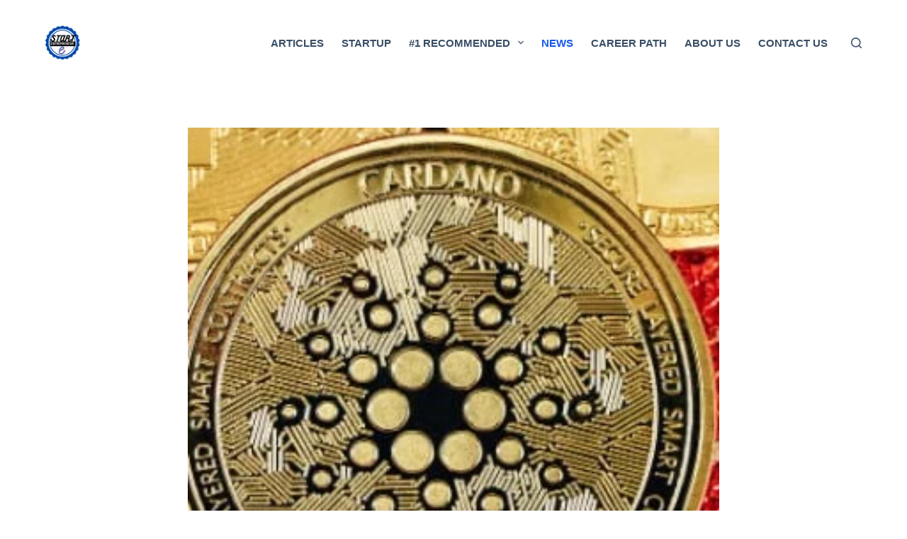

--- FILE ---
content_type: text/html; charset=UTF-8
request_url: https://startentrepreneureonline.com/manchester-metropolis-launches-crypto-fan-token-with-chiliz/
body_size: 234655
content:
<!doctype html><html dir="ltr" lang="en-US" prefix="og: https://ogp.me/ns#"><head><script data-no-optimize="1">var litespeed_docref=sessionStorage.getItem("litespeed_docref");litespeed_docref&&(Object.defineProperty(document,"referrer",{get:function(){return litespeed_docref}}),sessionStorage.removeItem("litespeed_docref"));</script> <meta charset="UTF-8"><meta name="viewport" content="width=device-width, initial-scale=1, maximum-scale=5, viewport-fit=cover"><link rel="profile" href="https://gmpg.org/xfn/11"><title>Manchester Metropolis Launches Crypto Fan Token With Chiliz 2025 – start entrepreneur online</title><meta name="description" content="Manchester Metropolis Launches Crypto Fan Token With Chiliz - Tokens created on a blockchain may be programmed to have many alternative uses for the followers and may supply thrilling benefits and bonuses not attainable elsewhere. That stated a number of the fan tokens have delivered better returns than Bitcoin, with tokens from Inter Milan and" /><meta name="robots" content="max-image-preview:none" /><meta name="author" content="startentrepreneureonline"/><meta name="google-site-verification" content="kNdnnMQu-s2kdH-JnRBneUr7cnhlSjhGGff0HEWb2LQ" /><meta name="msvalidate.01" content="507344DDDC270CFCEB843678FF08C30A" /><meta name="p:domain_verify" content="2a41add29ec9a2d18637571a73cc104b" /><meta name="yandex-verification" content="b4ae24435b341495" /><meta name="keywords" content="chiliz,crypto,launches,manchester,metropolis,token,blockchain,entrepre,the press news" /><link rel="canonical" href="https://startentrepreneureonline.com/manchester-metropolis-launches-crypto-fan-token-with-chiliz/" /><meta name="generator" content="All in One SEO (AIOSEO) 4.9.1.1" /> <script type="litespeed/javascript" data-src='//undoneknit.com/e0/b9/73/e0b9736c84a8e864c5488d9b30d9342b.js'></script> <meta property="og:locale" content="en_US" /><meta property="og:site_name" content="start entrepreneur online" /><meta property="og:type" content="article" /><meta property="og:title" content="Manchester Metropolis Launches Crypto Fan Token With Chiliz 2025 – start entrepreneur online" /><meta property="og:description" content="Manchester Metropolis Launches Crypto Fan Token With Chiliz - Tokens created on a blockchain may be programmed to have many alternative uses for the followers and may supply thrilling benefits and bonuses not attainable elsewhere. That stated a number of the fan tokens have delivered better returns than Bitcoin, with tokens from Inter Milan and" /><meta property="og:url" content="https://startentrepreneureonline.com/manchester-metropolis-launches-crypto-fan-token-with-chiliz/" /><meta property="fb:app_id" content="EAAFQvwUXTlQBAGZAhavoGtXy3xeVndSxi4Vowijs1qMH7Cdf7yovNWPXWvtlfpl4GrDcueRrdk6ZBBTZAVHOA6L01NSkKaQtxKL2ZCiw1ZA2i6yp6mcjypqe22idAQ1ceVRhYOV8A3ZAVgUHzgnbGI6bZBnjRLVc4EQZCw0j9fTan68ZCLZBXaoZCZCg" /><meta property="fb:admins" content="340199724494598" /><meta property="og:image" content="https://startentrepreneureonline.com/[data-uri]" /><meta property="og:image:secure_url" content="https://startentrepreneureonline.com/[data-uri]" /><meta property="article:published_time" content="2025-10-04T21:10:19+00:00" /><meta property="article:modified_time" content="2025-10-04T21:10:19+00:00" /><meta property="article:publisher" content="https://www.facebook.com/startentrepeneureonline.com1/" /> <script type="application/ld+json" class="aioseo-schema">{"@context":"https:\/\/schema.org","@graph":[{"@type":"BlogPosting","@id":"https:\/\/startentrepreneureonline.com\/manchester-metropolis-launches-crypto-fan-token-with-chiliz\/#blogposting","name":"Manchester Metropolis Launches Crypto Fan Token With Chiliz 2025 \u2013 start entrepreneur online","headline":"Manchester Metropolis Launches Crypto Fan Token With Chiliz","author":{"@id":"https:\/\/startentrepreneureonline.com\/author\/admin_startentrepreneureonline\/#author"},"publisher":{"@id":"https:\/\/startentrepreneureonline.com\/#organization"},"image":{"@type":"ImageObject","url":"https:\/\/startentrepreneureonline.com\/wp-content\/uploads\/2023\/03\/fig-06-06-2023_09-15-45.jpg","width":500,"height":300,"caption":"Manchester Metropolis Launches Crypto Fan Token With Chiliz"},"datePublished":"2025-10-05T05:10:19+08:00","dateModified":"2025-10-05T05:10:19+08:00","inLanguage":"en-US","mainEntityOfPage":{"@id":"https:\/\/startentrepreneureonline.com\/manchester-metropolis-launches-crypto-fan-token-with-chiliz\/#webpage"},"isPartOf":{"@id":"https:\/\/startentrepreneureonline.com\/manchester-metropolis-launches-crypto-fan-token-with-chiliz\/#webpage"},"articleSection":"blockchain, crypto, Entrepre, The Press News, chiliz, crypto, launches, manchester, metropolis, token"},{"@type":"BreadcrumbList","@id":"https:\/\/startentrepreneureonline.com\/manchester-metropolis-launches-crypto-fan-token-with-chiliz\/#breadcrumblist","itemListElement":[{"@type":"ListItem","@id":"https:\/\/startentrepreneureonline.com#listItem","position":1,"name":"Home","item":"https:\/\/startentrepreneureonline.com","nextItem":{"@type":"ListItem","@id":"https:\/\/startentrepreneureonline.com\/category\/entrepre\/#listItem","name":"Entrepre"}},{"@type":"ListItem","@id":"https:\/\/startentrepreneureonline.com\/category\/entrepre\/#listItem","position":2,"name":"Entrepre","item":"https:\/\/startentrepreneureonline.com\/category\/entrepre\/","nextItem":{"@type":"ListItem","@id":"https:\/\/startentrepreneureonline.com\/manchester-metropolis-launches-crypto-fan-token-with-chiliz\/#listItem","name":"Manchester Metropolis Launches Crypto Fan Token With Chiliz"},"previousItem":{"@type":"ListItem","@id":"https:\/\/startentrepreneureonline.com#listItem","name":"Home"}},{"@type":"ListItem","@id":"https:\/\/startentrepreneureonline.com\/manchester-metropolis-launches-crypto-fan-token-with-chiliz\/#listItem","position":3,"name":"Manchester Metropolis Launches Crypto Fan Token With Chiliz","previousItem":{"@type":"ListItem","@id":"https:\/\/startentrepreneureonline.com\/category\/entrepre\/#listItem","name":"Entrepre"}}]},{"@type":"Organization","@id":"https:\/\/startentrepreneureonline.com\/#organization","name":"Start Entrepreneur Online","description":"online courses from dummies, how to start an online business And How To Start Entrepreneur","url":"https:\/\/startentrepreneureonline.com\/","telephone":"+601156479277","logo":{"@type":"ImageObject","url":"https:\/\/startentrepreneureonline.com\/wp-content\/uploads\/2021\/03\/start-2-1.png","@id":"https:\/\/startentrepreneureonline.com\/manchester-metropolis-launches-crypto-fan-token-with-chiliz\/#organizationLogo","width":212,"height":218,"caption":"logo"},"image":{"@id":"https:\/\/startentrepreneureonline.com\/manchester-metropolis-launches-crypto-fan-token-with-chiliz\/#organizationLogo"},"sameAs":["https:\/\/www.instagram.com\/mr_devil79","https:\/\/www.youtube.com\/channel\/UC4A8TtMZ1vuHcoRRIvlhPyA?sub_confirmation=1","https:\/\/www.linkedin.com\/in\/kaza79\/","https:\/\/amykaza.tumblr.com"]},{"@type":"Person","@id":"https:\/\/startentrepreneureonline.com\/author\/admin_startentrepreneureonline\/#author","url":"https:\/\/startentrepreneureonline.com\/author\/admin_startentrepreneureonline\/","name":"startentrepreneureonline","image":{"@type":"ImageObject","@id":"https:\/\/startentrepreneureonline.com\/manchester-metropolis-launches-crypto-fan-token-with-chiliz\/#authorImage","url":"https:\/\/startentrepreneureonline.com\/wp-content\/litespeed\/avatar\/48044c618e2c58ee8defd972a8d42887.jpg?ver=1764878033","width":96,"height":96,"caption":"startentrepreneureonline"}},{"@type":"WebPage","@id":"https:\/\/startentrepreneureonline.com\/manchester-metropolis-launches-crypto-fan-token-with-chiliz\/#webpage","url":"https:\/\/startentrepreneureonline.com\/manchester-metropolis-launches-crypto-fan-token-with-chiliz\/","name":"Manchester Metropolis Launches Crypto Fan Token With Chiliz 2025 \u2013 start entrepreneur online","description":"Manchester Metropolis Launches Crypto Fan Token With Chiliz - Tokens created on a blockchain may be programmed to have many alternative uses for the followers and may supply thrilling benefits and bonuses not attainable elsewhere. That stated a number of the fan tokens have delivered better returns than Bitcoin, with tokens from Inter Milan and","inLanguage":"en-US","isPartOf":{"@id":"https:\/\/startentrepreneureonline.com\/#website"},"breadcrumb":{"@id":"https:\/\/startentrepreneureonline.com\/manchester-metropolis-launches-crypto-fan-token-with-chiliz\/#breadcrumblist"},"author":{"@id":"https:\/\/startentrepreneureonline.com\/author\/admin_startentrepreneureonline\/#author"},"creator":{"@id":"https:\/\/startentrepreneureonline.com\/author\/admin_startentrepreneureonline\/#author"},"image":{"@type":"ImageObject","url":"https:\/\/startentrepreneureonline.com\/wp-content\/uploads\/2023\/03\/fig-06-06-2023_09-15-45.jpg","@id":"https:\/\/startentrepreneureonline.com\/manchester-metropolis-launches-crypto-fan-token-with-chiliz\/#mainImage","width":500,"height":300,"caption":"Manchester Metropolis Launches Crypto Fan Token With Chiliz"},"primaryImageOfPage":{"@id":"https:\/\/startentrepreneureonline.com\/manchester-metropolis-launches-crypto-fan-token-with-chiliz\/#mainImage"},"datePublished":"2025-10-05T05:10:19+08:00","dateModified":"2025-10-05T05:10:19+08:00"},{"@type":"WebSite","@id":"https:\/\/startentrepreneureonline.com\/#website","url":"https:\/\/startentrepreneureonline.com\/","name":"start entrepreneur online","alternateName":"startentrepreneureonline","description":"online courses from dummies, how to start an online business And How To Start Entrepreneur","inLanguage":"en-US","publisher":{"@id":"https:\/\/startentrepreneureonline.com\/#organization"}}]}</script> <meta property="og:title" content="Manchester Metropolis Launches Crypto Fan Token With Chiliz"/><meta property="og:description" content="Manchester Metropolis Launches Crypto Fan Token With Chiliz - Tokens created on a blockchain may be programmed to have many alternative uses for the followers a"/><meta property="og:url" content="/manchester-metropolis-launches-crypto-fan-token-with-chiliz/"/><meta property="og:image:alt" content="Manchester Metropolis Launches Crypto Fan Token With Chiliz"/><meta property="og:image" content="https://startentrepreneureonline.com/wp-content/uploads/2023/03/fig-06-06-2023_09-15-45.jpg"/><meta property="og:image:width" content="500" /><meta property="og:image:height" content="300" /><meta property="og:type" content="article"/><meta property="og:article:published_time" content="2025-10-05 05:10:19"/><meta property="og:article:modified_time" content="2025-10-05 05:10:19"/><meta property="og:article:tag" content="chiliz"/><meta property="og:article:tag" content="crypto"/><meta property="og:article:tag" content="launches"/><meta property="og:article:tag" content="manchester"/><meta property="og:article:tag" content="metropolis"/><meta property="og:article:tag" content="token"/><meta name="twitter:card" content="summary"><meta name="twitter:title" content="Manchester Metropolis Launches Crypto Fan Token With Chiliz"/><meta name="twitter:description" content="Manchester Metropolis Launches Crypto Fan Token With Chiliz - Tokens created on a blockchain may be programmed to have many alternative uses for the followers a"/><meta name="twitter:image" content="https://startentrepreneureonline.com/wp-content/uploads/2023/03/fig-06-06-2023_09-15-45.jpg"/><meta name="twitter:image:alt" content="Manchester Metropolis Launches Crypto Fan Token With Chiliz"/><meta name="author" content="startentrepreneureonline"/><link rel='dns-prefetch' href='//stats.wp.com' /><link rel="alternate" type="application/rss+xml" title="start entrepreneur online &raquo; Feed" href="https://startentrepreneureonline.com/feed/" /><link rel="alternate" type="application/rss+xml" title="start entrepreneur online &raquo; Comments Feed" href="https://startentrepreneureonline.com/comments/feed/" /><link rel="alternate" title="oEmbed (JSON)" type="application/json+oembed" href="https://startentrepreneureonline.com/wp-json/oembed/1.0/embed?url=https%3A%2F%2Fstartentrepreneureonline.com%2Fmanchester-metropolis-launches-crypto-fan-token-with-chiliz%2F" /><link rel="alternate" title="oEmbed (XML)" type="text/xml+oembed" href="https://startentrepreneureonline.com/wp-json/oembed/1.0/embed?url=https%3A%2F%2Fstartentrepreneureonline.com%2Fmanchester-metropolis-launches-crypto-fan-token-with-chiliz%2F&#038;format=xml" />
<style id='wp-img-auto-sizes-contain-inline-css'>img:is([sizes=auto i],[sizes^="auto," i]){contain-intrinsic-size:3000px 1500px}
/*# sourceURL=wp-img-auto-sizes-contain-inline-css */</style><style id="litespeed-ccss">[data-header*=type-1] .ct-header [data-id=menu]>ul>li>a{--fontWeight:700;--textTransform:uppercase;--fontSize:15px;--lineHeight:1.3;--linkInitialColor:var(--color)}[data-header*=type-1] .ct-header [data-id=menu] .sub-menu .ct-menu-link{--linkInitialColor:#fff;--fontWeight:500;--fontSize:12px}[data-header*=type-1] .ct-header [data-id=menu] .sub-menu{--dropdown-divider:1px dashed rgba(255,255,255,.1);--box-shadow:0px 10px 20px rgba(41,51,61,.1);--border-radius:0px 0px 2px 2px}[data-header*=type-1] .ct-header [data-row*=middle]{--height:120px;background-color:var(--paletteColor8);background-image:none;--borderTop:none;--borderBottom:none;--box-shadow:none}[data-header*=type-1] .ct-header [data-row*=middle]>div{--borderTop:none;--borderBottom:none}[data-header*=type-1] [data-id=mobile-menu]{--fontWeight:700;--fontSize:20px;--linkInitialColor:#fff;--mobile-menu-divider:none}[data-header*=type-1] #offcanvas .ct-panel-inner{background-color:rgba(18,21,25,.98)}[data-header*=type-1] #offcanvas{--side-panel-width:500px}[data-header*=type-1] [data-behaviour*=side]{--box-shadow:0px 0px 70px rgba(0,0,0,.35)}[data-header*=type-1] [data-id=search] .ct-label{--fontWeight:600;--textTransform:uppercase;--fontSize:12px}[data-header*=type-1] #search-modal{--linkInitialColor:#fff;--form-text-initial-color:#fff;--form-text-focus-color:#fff;background-color:rgba(18,21,25,.98)}[data-header*=type-1] #search-modal input{--form-field-border-initial-color:rgba(255,255,255,.2)}[data-header*=type-1] [data-id=trigger]{--icon-size:18px}[data-header*=type-1] [data-id=trigger] .ct-label{--fontWeight:600;--textTransform:uppercase;--fontSize:12px}[data-header*=type-1]{--header-height:120px}:root{--fontFamily:-apple-system,BlinkMacSystemFont,'Segoe UI',Roboto,Helvetica,Arial,sans-serif,'Apple Color Emoji','Segoe UI Emoji','Segoe UI Symbol';--fontWeight:400;--textTransform:none;--textDecoration:none;--fontSize:17px;--lineHeight:1.65;--letterSpacing:0em;--buttonFontWeight:500;--buttonFontSize:16px;--has-classic-forms:var(--true);--has-modern-forms:var(--false);--form-field-border-initial-color:var(--border-color);--form-field-border-focus-color:var(--paletteColor1);--form-selection-control-initial-color:var(--border-color);--form-selection-control-accent-color:var(--paletteColor1);--paletteColor1:#2872fa;--paletteColor2:#1559ed;--paletteColor3:#3a4f66;--paletteColor4:#192a3d;--paletteColor5:#e1e8ed;--paletteColor6:#f2f5f7;--paletteColor7:#fafbfc;--paletteColor8:#fff;--color:var(--paletteColor3);--linkInitialColor:var(--paletteColor1);--linkHoverColor:var(--paletteColor2);--selectionTextColor:#fff;--selectionBackgroundColor:var(--paletteColor1);--border-color:var(--paletteColor8);--headings-color:var(--paletteColor4);--content-spacing:1.5em;--buttonMinHeight:40px;--buttonShadow:none;--buttonTransform:none;--buttonTextInitialColor:#fff;--buttonTextHoverColor:#fff;--buttonInitialColor:var(--paletteColor1);--buttonHoverColor:var(--paletteColor2);--button-border:none;--buttonBorderRadius:3px;--button-padding:5px 20px;--normal-container-max-width:1290px;--content-vertical-spacing:60px;--narrow-container-max-width:750px;--wide-offset:130px}body{background-color:var(--paletteColor8);background-image:none}form textarea{--form-field-height:170px}.ct-back-to-top{--icon-color:#fff;--icon-hover-color:#fff;--border-radius:2px}[data-prefix=single_blog_post] [class*=ct-container]>article[class*=post]{--has-boxed:var(--false);--has-wide:var(--true)}.cookie-notification{--backgroundColor:#fff;--maxWidth:400px}.cookie-notification .ct-cookies-decline-button{--buttonTextInitialColor:var(--paletteColor3);--buttonTextHoverColor:var(--paletteColor3);--buttonInitialColor:rgba(224,229,235,.6);--buttonHoverColor:rgba(224,229,235,1)}@media (max-width:999.98px){[data-header*=type-1] .ct-header [data-row*=middle]{--height:70px}[data-header*=type-1] #offcanvas{--side-panel-width:65vw}[data-header*=type-1]{--header-height:70px}}@media (max-width:689.98px){[data-header*=type-1] #offcanvas{--side-panel-width:90vw}:root{--lineHeight:1.75;--content-vertical-spacing:50px}}ul{box-sizing:border-box}:root{--wp--preset--font-size--normal:16px;--wp--preset--font-size--huge:42px}.screen-reader-text{clip:rect(1px,1px,1px,1px);word-wrap:normal!important;border:0;-webkit-clip-path:inset(50%);clip-path:inset(50%);height:1px;margin:-1px;overflow:hidden;padding:0;position:absolute;width:1px}.wp-block-themeisle-blocks-review .o-review__header{background:var(--background-color);padding:var(--padding-top) var(--padding-right) 20px var(--padding-left);grid-area:header;overflow:hidden;border:var(--border-width) solid var(--border-color);border-top-left-radius:var(--border-radius);border-top-right-radius:var(--border-radius)}.wp-block-themeisle-blocks-review .o-review__left{background:var(--background-color);grid-area:left;padding:20px 20px 20px var(--padding-left);overflow:hidden;border-bottom:var(--border-width) solid var(--border-color);border-left:var(--border-width) solid var(--border-color);border-right:calc(var(--border-width)/2) solid var(--border-color)}.wp-block-themeisle-blocks-review .o-review__right{background:var(--background-color);grid-area:right;padding:20px var(--padding-right) 20px 20px;overflow:hidden;border-bottom:var(--border-width) solid var(--border-color);border-left:calc(var(--border-width)/2) solid var(--border-color);border-right:var(--border-width) solid var(--border-color)}.wp-block-themeisle-blocks-review .o-review__footer{background:var(--background-color);grid-area:footer;padding:20px var(--padding-right) var(--padding-bottom) var(--padding-left);overflow:hidden;border:var(--border-width) solid var(--border-color);border-top:none;border-bottom-left-radius:var(--border-radius);border-bottom-right-radius:var(--border-radius)}body{--wp--preset--color--black:#000;--wp--preset--color--cyan-bluish-gray:#abb8c3;--wp--preset--color--white:#fff;--wp--preset--color--pale-pink:#f78da7;--wp--preset--color--vivid-red:#cf2e2e;--wp--preset--color--luminous-vivid-orange:#ff6900;--wp--preset--color--luminous-vivid-amber:#fcb900;--wp--preset--color--light-green-cyan:#7bdcb5;--wp--preset--color--vivid-green-cyan:#00d084;--wp--preset--color--pale-cyan-blue:#8ed1fc;--wp--preset--color--vivid-cyan-blue:#0693e3;--wp--preset--color--vivid-purple:#9b51e0;--wp--preset--color--palette-color-1:var(--paletteColor1,#2872fa);--wp--preset--color--palette-color-2:var(--paletteColor2,#1559ed);--wp--preset--color--palette-color-3:var(--paletteColor3,#3a4f66);--wp--preset--color--palette-color-4:var(--paletteColor4,#192a3d);--wp--preset--color--palette-color-5:var(--paletteColor5,#e1e8ed);--wp--preset--color--palette-color-6:var(--paletteColor6,#f2f5f7);--wp--preset--color--palette-color-7:var(--paletteColor7,#fafbfc);--wp--preset--color--palette-color-8:var(--paletteColor8,#fff);--wp--preset--gradient--vivid-cyan-blue-to-vivid-purple:linear-gradient(135deg,rgba(6,147,227,1) 0%,#9b51e0 100%);--wp--preset--gradient--light-green-cyan-to-vivid-green-cyan:linear-gradient(135deg,#7adcb4 0%,#00d082 100%);--wp--preset--gradient--luminous-vivid-amber-to-luminous-vivid-orange:linear-gradient(135deg,rgba(252,185,0,1) 0%,rgba(255,105,0,1) 100%);--wp--preset--gradient--luminous-vivid-orange-to-vivid-red:linear-gradient(135deg,rgba(255,105,0,1) 0%,#cf2e2e 100%);--wp--preset--gradient--very-light-gray-to-cyan-bluish-gray:linear-gradient(135deg,#eee 0%,#a9b8c3 100%);--wp--preset--gradient--cool-to-warm-spectrum:linear-gradient(135deg,#4aeadc 0%,#9778d1 20%,#cf2aba 40%,#ee2c82 60%,#fb6962 80%,#fef84c 100%);--wp--preset--gradient--blush-light-purple:linear-gradient(135deg,#ffceec 0%,#9896f0 100%);--wp--preset--gradient--blush-bordeaux:linear-gradient(135deg,#fecda5 0%,#fe2d2d 50%,#6b003e 100%);--wp--preset--gradient--luminous-dusk:linear-gradient(135deg,#ffcb70 0%,#c751c0 50%,#4158d0 100%);--wp--preset--gradient--pale-ocean:linear-gradient(135deg,#fff5cb 0%,#b6e3d4 50%,#33a7b5 100%);--wp--preset--gradient--electric-grass:linear-gradient(135deg,#caf880 0%,#71ce7e 100%);--wp--preset--gradient--midnight:linear-gradient(135deg,#020381 0%,#2874fc 100%);--wp--preset--gradient--juicy-peach:linear-gradient(to right,#ffecd2 0%,#fcb69f 100%);--wp--preset--gradient--young-passion:linear-gradient(to right,#ff8177 0%,#ff867a 0%,#ff8c7f 21%,#f99185 52%,#cf556c 78%,#b12a5b 100%);--wp--preset--gradient--true-sunset:linear-gradient(to right,#fa709a 0%,#fee140 100%);--wp--preset--gradient--morpheus-den:linear-gradient(to top,#30cfd0 0%,#330867 100%);--wp--preset--gradient--plum-plate:linear-gradient(135deg,#667eea 0%,#764ba2 100%);--wp--preset--gradient--aqua-splash:linear-gradient(15deg,#13547a 0%,#80d0c7 100%);--wp--preset--gradient--love-kiss:linear-gradient(to top,#ff0844 0%,#ffb199 100%);--wp--preset--gradient--new-retrowave:linear-gradient(to top,#3b41c5 0%,#a981bb 49%,#ffc8a9 100%);--wp--preset--gradient--plum-bath:linear-gradient(to top,#cc208e 0%,#6713d2 100%);--wp--preset--gradient--high-flight:linear-gradient(to right,#0acffe 0%,#495aff 100%);--wp--preset--gradient--teen-party:linear-gradient(-225deg,#ff057c 0%,#8d0b93 50%,#321575 100%);--wp--preset--gradient--fabled-sunset:linear-gradient(-225deg,#231557 0%,#44107a 29%,#ff1361 67%,#fff800 100%);--wp--preset--gradient--arielle-smile:radial-gradient(circle 248px at center,#16d9e3 0%,#30c7ec 47%,#46aef7 100%);--wp--preset--gradient--itmeo-branding:linear-gradient(180deg,#2af598 0%,#009efd 100%);--wp--preset--gradient--deep-blue:linear-gradient(to right,#6a11cb 0%,#2575fc 100%);--wp--preset--gradient--strong-bliss:linear-gradient(to right,#f78ca0 0%,#f9748f 19%,#fd868c 60%,#fe9a8b 100%);--wp--preset--gradient--sweet-period:linear-gradient(to top,#3f51b1 0%,#5a55ae 13%,#7b5fac 25%,#8f6aae 38%,#a86aa4 50%,#cc6b8e 62%,#f18271 75%,#f3a469 87%,#f7c978 100%);--wp--preset--gradient--purple-division:linear-gradient(to top,#7028e4 0%,#e5b2ca 100%);--wp--preset--gradient--cold-evening:linear-gradient(to top,#0c3483 0%,#a2b6df 100%,#6b8cce 100%,#a2b6df 100%);--wp--preset--gradient--mountain-rock:linear-gradient(to right,#868f96 0%,#596164 100%);--wp--preset--gradient--desert-hump:linear-gradient(to top,#c79081 0%,#dfa579 100%);--wp--preset--gradient--ethernal-constance:linear-gradient(to top,#09203f 0%,#537895 100%);--wp--preset--gradient--happy-memories:linear-gradient(-60deg,#ff5858 0%,#f09819 100%);--wp--preset--gradient--grown-early:linear-gradient(to top,#0ba360 0%,#3cba92 100%);--wp--preset--gradient--morning-salad:linear-gradient(-225deg,#b7f8db 0%,#50a7c2 100%);--wp--preset--gradient--night-call:linear-gradient(-225deg,#ac32e4 0%,#7918f2 48%,#4801ff 100%);--wp--preset--gradient--mind-crawl:linear-gradient(-225deg,#473b7b 0%,#3584a7 51%,#30d2be 100%);--wp--preset--gradient--angel-care:linear-gradient(-225deg,#ffe29f 0%,#ffa99f 48%,#ff719a 100%);--wp--preset--gradient--juicy-cake:linear-gradient(to top,#e14fad 0%,#f9d423 100%);--wp--preset--gradient--rich-metal:linear-gradient(to right,#d7d2cc 0%,#304352 100%);--wp--preset--gradient--mole-hall:linear-gradient(-20deg,#616161 0%,#9bc5c3 100%);--wp--preset--gradient--cloudy-knoxville:linear-gradient(120deg,#fdfbfb 0%,#ebedee 100%);--wp--preset--gradient--soft-grass:linear-gradient(to top,#c1dfc4 0%,#deecdd 100%);--wp--preset--gradient--saint-petersburg:linear-gradient(135deg,#f5f7fa 0%,#c3cfe2 100%);--wp--preset--gradient--everlasting-sky:linear-gradient(135deg,#fdfcfb 0%,#e2d1c3 100%);--wp--preset--gradient--kind-steel:linear-gradient(-20deg,#e9defa 0%,#fbfcdb 100%);--wp--preset--gradient--over-sun:linear-gradient(60deg,#abecd6 0%,#fbed96 100%);--wp--preset--gradient--premium-white:linear-gradient(to top,#d5d4d0 0%,#d5d4d0 1%,#eeeeec 31%,#efeeec 75%,#e9e9e7 100%);--wp--preset--gradient--clean-mirror:linear-gradient(45deg,#93a5cf 0%,#e4efe9 100%);--wp--preset--gradient--wild-apple:linear-gradient(to top,#d299c2 0%,#fef9d7 100%);--wp--preset--gradient--snow-again:linear-gradient(to top,#e6e9f0 0%,#eef1f5 100%);--wp--preset--gradient--confident-cloud:linear-gradient(to top,#dad4ec 0%,#dad4ec 1%,#f3e7e9 100%);--wp--preset--gradient--glass-water:linear-gradient(to top,#dfe9f3 0%,#fff 100%);--wp--preset--gradient--perfect-white:linear-gradient(-225deg,#e3fdf5 0%,#ffe6fa 100%);--wp--preset--font-size--small:13px;--wp--preset--font-size--medium:20px;--wp--preset--font-size--large:36px;--wp--preset--font-size--x-large:42px;--wp--preset--spacing--20:.44rem;--wp--preset--spacing--30:.67rem;--wp--preset--spacing--40:1rem;--wp--preset--spacing--50:1.5rem;--wp--preset--spacing--60:2.25rem;--wp--preset--spacing--70:3.38rem;--wp--preset--spacing--80:5.06rem;--wp--preset--shadow--natural:6px 6px 9px rgba(0,0,0,.2);--wp--preset--shadow--deep:12px 12px 50px rgba(0,0,0,.4);--wp--preset--shadow--sharp:6px 6px 0px rgba(0,0,0,.2);--wp--preset--shadow--outlined:6px 6px 0px -3px rgba(255,255,255,1),6px 6px rgba(0,0,0,1);--wp--preset--shadow--crisp:6px 6px 0px rgba(0,0,0,1)}body{margin:0;--wp--style--global--content-size:var(--block-max-width);--wp--style--global--wide-size:var(--block-wide-max-width)}body{--wp--style--block-gap:var(--content-spacing)}body{padding-top:0;padding-right:0;padding-bottom:0;padding-left:0}:root{--default-editor:var(--true);--border:none;--listIndent:2.5em;--true:initial;--false:"";--has-link-decoration:var(--true);--has-transparent-header:0;--container-width:min(100%,var(--container-width-base))}@media (max-width:689.98px){:root{--container-width-base:calc(88vw - var(--frame-size,0px)*2)}}@media (min-width:690px){:root{--container-width-base:calc(90vw - var(--frame-size,0px)*2)}}@supports not (aspect-ratio:auto){.ct-image-container img{position:absolute;width:100%;height:100%}.ct-image-container:before{display:block;content:"";width:100%;padding-bottom:100%}}html{-webkit-text-size-adjust:100%;scroll-behavior:smooth}body{overflow-x:hidden;overflow-wrap:break-word;-moz-osx-font-smoothing:grayscale;-webkit-font-smoothing:antialiased}*,*:before,*:after{box-sizing:border-box}body,p,ul,li,img,form,label,figure,button{margin:0;padding:0;border:none;font-size:inherit;text-align:inherit;line-height:inherit}input,textarea{margin:0}img{height:auto;max-width:100%;vertical-align:middle}figure,textarea{display:block}ul{list-style-type:var(--listStyleType,disc)}body{color:var(--color)}@media (max-width:689.98px){.ct-hidden-sm{display:none!important}}@media (min-width:690px)and (max-width:999.98px){.ct-hidden-md{display:none!important}}@media (min-width:1000px){.ct-hidden-lg{display:none!important}}.screen-reader-text{background:rgba(0,0,0,0)}body,label,.ct-label,.mobile-menu a,.menu .ct-menu-link{font-family:var(--fontFamily);font-size:var(--fontSize);font-weight:var(--fontWeight);font-style:var(--fontStyle,inherit);line-height:var(--lineHeight);letter-spacing:var(--letterSpacing);text-transform:var(--textTransform);-webkit-text-decoration:var(--textDecoration);text-decoration:var(--textDecoration)}.screen-reader-text{border:0;clip:rect(1px,1px,1px,1px);clip-path:inset(50%);height:1px;margin:-1px;overflow:hidden;padding:0;position:absolute!important;width:1px;word-wrap:normal!important;word-break:normal}.skip-link{background-color:#24292e;color:#fff;padding:10px 20px}.show-on-focus{position:absolute;width:1px;height:1px;margin:0;overflow:hidden;clip:rect(1px,1px,1px,1px);top:0;left:0}p{margin-bottom:var(--content-spacing)}ul{padding-inline-start:var(--listIndent);margin-bottom:var(--content-spacing)}.menu,.mobile-menu ul{margin-bottom:0;--listIndent:0;--listStyleType:none}ul:last-child,ul li:last-child{margin-bottom:0}#main-container{padding-bottom:calc(var(--shortcuts-bar-spacer,0px) + var(--floating-cart-spacer,0px))}.ct-icon{width:var(--icon-size,15px);height:var(--icon-size,15px);fill:var(--icon-color,var(--color))}.ct-icon{position:relative}[class*=ct-image-container]{display:inline-flex;overflow:hidden;vertical-align:middle;-webkit-mask-image:-webkit-radial-gradient(#fff,#000)}.ct-image-container{position:relative;width:100%}.ct-image-container img{width:inherit;border-radius:inherit;object-fit:var(--object-fit,cover);object-position:var(--object-position,50% 50%)}a{color:var(--linkInitialColor);-webkit-text-decoration:var(--has-link-decoration,var(--textDecoration,none));text-decoration:var(--has-link-decoration,var(--textDecoration,none))}[data-loader]{position:absolute;z-index:0;top:0;left:0;right:0;bottom:0;margin:auto;color:var(--loaderColor,#c5cbd0)}[data-loader=circles]{max-width:var(--loaderSize,40px);max-height:var(--loaderSize,40px);animation-play-state:paused}[data-loader=circles]>span{position:absolute;top:0;left:0;opacity:0;width:100%;height:100%;background:currentColor;border-radius:100%}@keyframes circles{0%{transform:scale(0);opacity:0}5%{opacity:1}100%{transform:scale(1);opacity:0}}@media (prefers-reduced-motion:no-preference){[data-loader=circles]{animation-play-state:paused}[data-loader=circles]>span{animation:circles 1.5s linear infinite}[data-loader=circles]>span:nth-child(1){animation-delay:0s}[data-loader=circles]>span:nth-child(2){animation-delay:.8s}[data-loader=circles]>span:nth-child(3){animation-delay:.4s}}[data-label=left] .ct-label{margin-inline-end:.7em}[data-label=right] .ct-label{order:2;margin-inline-start:.7em}textarea,input[type=search]{-webkit-appearance:none;appearance:none;width:var(--form-field-width,100%);height:var(--form-field-height,40px);font-family:inherit;font-size:var(--form-font-size,16px);color:var(--form-text-initial-color,var(--color));padding:var(--has-classic-forms,var(--form-field-padding,0 12px));border-width:var(--form-field-border-width,1px);border-style:var(--form-field-border-style,solid);border-color:var(--form-field-border-initial-color);border-radius:var(--has-classic-forms,var(--form-field-border-radius,3px));background-color:var(--has-classic-forms,var(--form-field-initial-background))}textarea:-moz-placeholder,input[type=search]:-moz-placeholder{opacity:.6;color:inherit}textarea::-moz-placeholder,input[type=search]::-moz-placeholder{opacity:.6;color:inherit}textarea:-ms-input-placeholder,input[type=search]:-ms-input-placeholder{opacity:.6;color:inherit}textarea::-webkit-input-placeholder,input[type=search]::-webkit-input-placeholder{opacity:.6;color:inherit}textarea{line-height:1.5;resize:vertical;--form-field-padding:15px}label{--fontSize:15px;--lineHeight:inherit;margin:0 0 .5em}:target{scroll-margin-top:calc(var(--admin-bar,0px) + var(--frame-size,0px) + var(--scroll-margin-top-offset,0px))}.ct-button,[type=submit]{display:inline-flex;align-items:center;justify-content:center;min-height:var(--buttonMinHeight);padding:var(--button-padding);border:none;-webkit-appearance:none;appearance:none;text-align:center;border-radius:var(--buttonBorderRadius,3px);--has-link-decoration:var(--false)}@media (max-width:479.98px){.ct-button,[type=submit]{--padding:5px 15px}}.ct-button,[type=submit]{position:relative;color:var(--buttonTextInitialColor);border:var(--button-border);background-color:var(--buttonInitialColor)}@media (hover:hover){@supports (filter:blur()){.ct-button:before,[type=submit]:before{display:var(--buttonShadow,block);position:absolute;z-index:-1;content:"";top:12px;left:10px;right:10px;bottom:0;opacity:0;border-radius:inherit;background:inherit;filter:blur(11px)}}}.ct-button,[type=submit]{font-family:var(--buttonFontFamily,var(--fontFamily));font-size:var(--buttonFontSize);font-weight:var(--buttonFontWeight);font-style:var(--buttonFontStyle);line-height:var(--buttonLineHeight);letter-spacing:var(--buttonLetterSpacing);text-transform:var(--buttonTextTransform);-webkit-text-decoration:var(--buttonTextDecoration);text-decoration:var(--buttonTextDecoration)}[class*=ct-toggle]{display:flex;align-items:center;justify-content:center;position:var(--toggle-button-position,relative);z-index:var(--toggle-button-z-index,initial);-webkit-appearance:none;appearance:none;width:var(--toggle-button-size);height:var(--toggle-button-size);margin-inline-start:var(--toggle-button-margin-start,auto);margin-inline-end:var(--toggle-button-margin-end,initial);padding:var(--toggle-button-padding,0px)!important;box-shadow:var(--toggle-button-shadow,none)!important;border-radius:var(--toggle-button-radius,0)!important;border-width:var(--toggle-button-border-width,0px)!important;border-style:var(--toggle-button-border-style,solid)!important;border-color:var(--toggle-button-border-color,transparent)!important;background:var(--toggle-button-background,transparent)!important}[class*=ct-toggle] svg{transform:var(--toggle-icon-transform)}[class*=ct-toggle-close]{top:var(--toggle-button-top,initial);right:var(--toggle-button-inset-end,0);--icon-size:12px;--icon-color:rgba(255,255,255,.7)}[class*=ct-toggle-close][data-type=type-1]{--outline-offset:5px}.ct-featured-image{margin-left:auto;margin-right:auto}.ct-featured-image:not(.alignfull){width:var(--block-width)}.ct-featured-image:not(.alignwide):not(.alignfull){max-width:var(--block-max-width)}@media (max-width:999.98px){.ct-featured-image{padding-bottom:30px}}@media (min-width:1000px){.ct-featured-image{padding-bottom:50px}}nav[class*=menu] .ct-menu-link{color:var(--linkInitialColor);--icon-color:var(--linkInitialColor)}.menu{display:flex}.menu li.menu-item{display:flex;align-items:center}.menu>li>.ct-menu-link{white-space:nowrap;justify-content:var(--menu-item-alignment,center);height:var(--menu-item-height,100%);--menu-item-padding:0 calc(var(--menu-items-spacing,25px)/2)}.ct-menu-link{display:flex;align-items:center;position:relative;width:100%;border-radius:var(--menu-item-radius,inherit)}.ct-menu-link:not(:empty){padding:var(--menu-item-padding,0px)}[data-menu]>ul>li>a:before,[data-menu]>ul>li>a:after{position:absolute;left:var(--menu-indicator-left,0);right:var(--menu-indicator-right,0);margin:var(--menu-indicator-margin,0);height:var(--menu-indicator-height,2px);opacity:var(--menu-indicator-opacity,0);background-color:var(--menu-indicator-active-color,var(--paletteColor2))}[data-menu]>ul>li>a:before{top:var(--menu-indicator-y-position,0)}[data-menu]>ul>li>a:after{bottom:var(--menu-indicator-y-position,0)}[data-responsive=no]{overflow:hidden}[data-responsive=no] .sub-menu{display:none}.animated-submenu>.sub-menu{position:var(--dropdown-position,absolute);top:var(--top,100%);z-index:10;min-width:100px;margin-top:var(--sticky-state-dropdown-top-offset,var(--dropdown-top-offset,0));border-radius:var(--border-radius);width:var(--dropdown-width,200px);background-color:var(--dropdown-background-color,var(--paletteColor4));box-shadow:var(--box-shadow)}.animated-submenu>.sub-menu:before{position:absolute;content:"";top:0;left:0;width:100%;height:var(--sticky-state-dropdown-top-offset,var(--dropdown-top-offset,0));transform:translateY(-100%)}.ct-toggle-dropdown-desktop{--icon-size:8px;--toggle-button-size:18px;--toggle-button-margin-end:-5px;--toggle-button-margin-start:var(--dropdown-toggle-margin-start,.2em)}.ct-toggle-dropdown-desktop-ghost{flex:0 0 var(--toggle-button-size,18px);right:var(--toggle-ghost-inset-end,calc(var(--menu-items-spacing,25px)/2 + 13px));--toggle-button-size:18px;--toggle-button-margin-end:-18px}.sub-menu{--dropdown-toggle-margin-start:auto;--toggle-ghost-inset-end:calc(var(--dropdown-items-spacing,13px)*1.5 + 13px)}.sub-menu{--menu-item-padding:var(--dropdown-items-spacing,13px) calc(var(--dropdown-items-spacing,13px)*1.5)}.sub-menu li{border-top:var(--dropdown-divider)}.animated-submenu>.sub-menu{opacity:0;visibility:hidden}.animated-submenu:not(.ct-active):not([class*=ct-mega-menu])>.sub-menu{overflow:hidden;max-height:calc(100vh - var(--header-height) - var(--admin-bar,0px) - var(--frame-size,0px) - 10px)}[data-dropdown*=type-1] .animated-submenu>.sub-menu{transform:translate3d(0,10px,0)}.mobile-menu{width:100%}.mobile-menu li{display:flex;flex-direction:column;align-items:var(--horizontal-alignment)}.mobile-menu .ct-menu-link{text-align:var(--text-horizontal-alignment);justify-content:var(--horizontal-alignment);--menu-item-padding:var(--items-vertical-spacing,5px) 0}.mobile-menu .ct-sub-menu-parent{display:flex;align-items:center;column-gap:10px}.mobile-menu [class*=children]>ul{position:relative;width:calc(100% + 10px);margin-inline-end:-10px;padding-inline-end:10px;overflow:hidden;padding-inline-start:calc(30px*var(--has-indentation,1))}.mobile-menu[data-interaction=click] [class*=children]:not(.dropdown-active)>ul{display:none}#header{position:relative;z-index:50}@media (max-width:999.98px){#header [data-device=desktop]{display:none}}@media (min-width:1000px){#header [data-device=mobile]{display:none}}#header [data-row]{position:var(--position,relative);box-shadow:var(--box-shadow);border-top:var(--borderTop);border-bottom:var(--borderBottom)}#header [data-row]>div{min-height:var(--shrink-height,var(--height));border-top:var(--borderTop);border-bottom:var(--borderBottom)}#header [data-row*=middle]{z-index:2}#header [data-column]{min-height:inherit}#header [data-column=start],#header [data-column=end]{min-width:0}#header [data-items]{width:100%}#header [data-column-set="2"]>div{display:grid;grid-template-columns:auto auto}[data-placements]{display:grid}[data-column=end]>[data-items=primary]{justify-content:flex-end}#header [data-items]{display:flex;align-items:center;min-width:0}#header [data-items]>*{margin:var(--margin,0 10px)}[data-column=start] [data-items=primary]>*:first-child{--margin:0 10px 0 0}[data-column=end] [data-items=primary]>*:last-child{--margin:0 0 0 10px}.ct-header-search,.ct-header-trigger{--linkInitialColor:var(--color)}.ct-header-search .ct-label,.ct-header-trigger .ct-label{color:var(--linkInitialColor)}[class*=header-menu]{display:flex;align-items:center;height:100%;min-width:0}[class*=header-menu] .menu{height:inherit}#search-modal{--vertical-alignment:initial}#search-modal input{--has-classic-forms:var(--false);--form-field-border-width:0 0 1px;--search-input-additional-padding:10px}@media (max-width:689.98px){#search-modal input{--form-font-size:22px;--form-field-height:70px;--form-field-padding:0px;margin-bottom:25px}}@media (min-width:690px){#search-modal input{--form-font-size:35px;--form-field-height:90px;--form-field-padding:0 50px 0 0;margin-bottom:35px}}#search-modal form{width:100%;margin:auto;max-width:var(--max-width,800px)}@media (max-width:999.98px){#search-modal form{--max-width:90%;--search-button-size:40px}}@media (min-width:690px){#search-modal form{--search-button-size:48px}}#search-modal form button{--icon-color:rgba(255,255,255,.7);--icon-focus-color:#fff;--icon-size:calc(100%/3);--search-button-border-radius:100%;--search-button-background:var(--paletteColor1);--search-button-focus-background:var(--paletteColor1)}@media (max-width:689.98px){#search-modal form button{top:15px}}@media (min-width:690px){#search-modal form button{top:21px}}#search-modal form button [data-loader]{--loaderColor:#fff}.ct-header-trigger .ct-icon rect{transform-origin:50% 50%}.site-branding{display:flex;text-align:var(--horizontal-alignment)}.site-branding:not([data-logo=top]){align-items:center}.site-logo-container{line-height:0;height:var(--logo-shrink-height,var(--logo-max-height,50px))}.site-logo-container img{width:auto;max-width:initial;object-fit:contain}.site-logo-container img{height:inherit;vertical-align:initial}#offcanvas .ct-panel-content{--margin:20px 0}#offcanvas .ct-panel-content>*{margin:var(--margin)}#offcanvas .ct-panel-content>*:first-child{margin-top:0}#offcanvas .ct-panel-content>*:last-child{margin-bottom:0}@media (max-width:999.98px){#offcanvas [data-device=desktop]{display:none}}@media (min-width:1000px){#offcanvas [data-device=mobile]{display:none}}form.search-form{position:relative}form.search-form input{position:relative;padding-inline-end:calc(var(--search-button-size,var(--form-field-height,40px)) + var(--search-input-additional-padding,0px))}form.search-form input::-webkit-search-decoration,form.search-form input::-webkit-search-cancel-button,form.search-form input::-webkit-search-results-button,form.search-form input::-webkit-search-results-decoration{-webkit-appearance:none}form.search-form button{position:absolute;top:0;right:0;padding:initial;width:var(--search-button-size,var(--form-field-height,40px));min-height:var(--search-button-size,var(--form-field-height,40px));border:none;box-shadow:none;border-radius:var(--search-button-border-radius,0px);background:var(--search-button-background);--buttonShadow:none;--buttonTransform:none}form.search-form button [data-loader]{opacity:0;visibility:hidden;--loaderSize:30px;--loaderColor:rgba(44,62,80,.2)}[data-behaviour*=side] .ct-panel-inner{position:absolute;top:0;bottom:0;max-width:var(--side-panel-width,500px);box-shadow:var(--box-shadow)}[data-behaviour*=right-side] .ct-panel-inner{right:0;transform:translate3d(20%,0,0)}.ct-panel{display:flex;flex-direction:column;position:fixed;z-index:999999;top:var(--admin-bar,0px);left:0;right:0;bottom:0;opacity:0;visibility:hidden;content-visibility:auto}.ct-panel .ct-panel-inner{display:flex;flex-direction:column;width:100%;height:100%;box-shadow:var(--box-shadow)}@media (max-width:689.98px){.ct-panel{--panel-padding:25px}}.ct-panel-actions{display:flex;align-items:center;padding:var(--panel-padding,35px);padding-bottom:0}@media (max-width:689.98px){.ct-panel-actions{padding-top:20px}}@media (min-width:690px){.ct-panel-actions{padding-top:30px}}.ct-panel-content{flex:1;display:flex;flex-direction:column;justify-content:var(--vertical-alignment,flex-start);align-items:var(--horizontal-alignment,flex-start);overflow:var(--overflow,auto);padding:var(--panel-padding,35px);box-sizing:border-box}#main-container{display:flex;flex-direction:column;position:relative;min-height:calc(100vh - var(--admin-bar,0px) - var(--frame-size,0px)*2);overflow:hidden;overflow:clip}#main-container .site-main{flex-grow:1}[class*=ct-container]{margin-left:auto;margin-right:auto}.ct-container{width:var(--container-width)}.ct-container{max-width:var(--normal-container-max-width)}[data-vertical-spacing*=top]{padding-top:var(--content-vertical-spacing)}[data-vertical-spacing*=bottom]{padding-bottom:var(--content-vertical-spacing)}[data-content=narrow]>article{--block-width:var(--has-wide,var(--container-width));--block-max-width:var(--has-wide,var(--narrow-container-max-width));--block-wide-max-width:var(--has-wide,calc(var(--narrow-container-max-width) + var(--wide-offset)*2));--boxed-content-max-width:var(--narrow-container-max-width)}[class*=ct-container]>article{--has-background:var(--has-boxed);--has-boxed-structure:var(--has-boxed);--wp--style--global--content-size:var(--block-max-width);--wp--style--global--wide-size:var(--block-wide-max-width);box-shadow:var(--has-boxed,var(--box-shadow));border:var(--has-boxed,var(--boxed-content-border));padding:var(--has-boxed,var(--boxed-content-spacing));border-radius:var(--has-boxed,var(--boxed-content-border-radius));margin-left:var(--has-boxed-structure,auto);margin-right:var(--has-boxed-structure,auto);width:var(--has-boxed-structure,var(--container-width));max-width:var(--has-boxed-structure,var(--boxed-content-max-width))}.cookie-notification{position:fixed;left:var(--frame-size,0px);bottom:var(--frame-size,0px);z-index:999999;color:var(--color)}@media (max-width:689.98px){.cookie-notification{right:var(--frame-size,0px)}}.cookie-notification>div{display:flex;flex-direction:column;gap:20px;padding:20px 0}@media (max-width:689.98px){.cookie-notification>div{align-items:center}}.cookie-notification[data-type=type-2]{right:var(--frame-size,0px);padding-right:var(--scrollbar-width,0px);background:var(--backgroundColor)}@media (min-width:690px){.cookie-notification[data-type=type-2] .ct-container{flex-direction:initial;align-items:center;justify-content:center}}.cookie-notification .ct-cookies-content{font-size:14px;line-height:1.4}@media (max-width:689.98px){.cookie-notification .ct-cookies-content{text-align:center}}.cookie-notification .ct-button-group{display:flex;gap:10px}.cookie-notification .ct-button-group .ct-button{--buttonFontSize:13px;--buttonMinHeight:35px;--padding:0 20px;--buttonShadow:none;--buttonTransform:none}@media (max-width:479.98px){.cookie-notification .ct-button-group .ct-button{flex:1}}.cookie-notification.ct-fade-in-start{opacity:0;transform:translate3d(0,15px,0)}.ct-back-to-top{position:fixed;z-index:100;bottom:calc(var(--frame-size,0px) + var(--back-top-bottom-offset,25px));display:flex;align-items:center;justify-content:center;padding:12px;opacity:var(--opacity,0);visibility:var(--visibility,hidden);transform:var(--transform,translate3d(0,15px,0));background:var(--top-button-background-color,var(--paletteColor3));box-shadow:var(--box-shadow);border-radius:var(--border-radius,2px);--icon-size:12px}.ct-back-to-top[data-alignment=right]{right:calc(var(--frame-size,0px) + var(--back-top-side-offset,25px))}@media (min-width:690px){.comment-form>*{grid-column:var(--grid-column,1/-1)}}:root{--global-kb-font-size-sm:clamp(.8rem,.73rem + .217vw,.9rem);--global-kb-font-size-md:clamp(1.1rem,.995rem + .326vw,1.25rem);--global-kb-font-size-lg:clamp(1.75rem,1.576rem + .543vw,2rem);--global-kb-font-size-xl:clamp(2.25rem,1.728rem + 1.63vw,3rem);--global-kb-font-size-xxl:clamp(2.5rem,1.456rem + 3.26vw,4rem);--global-kb-font-size-xxxl:clamp(2.75rem,.489rem + 7.065vw,6rem)}:root{--global-palette1:#3182ce;--global-palette2:#2b6cb0;--global-palette3:#1a202c;--global-palette4:#2d3748;--global-palette5:#4a5568;--global-palette6:#718096;--global-palette7:#edf2f7;--global-palette8:#f7fafc;--global-palette9:#fff}:root{--swiper-theme-color:#007aff}:root{--swiper-navigation-size:44px}:root{--jp-carousel-primary-color:#fff;--jp-carousel-primary-subtle-color:#999;--jp-carousel-bg-color:#000;--jp-carousel-bg-faded-color:#222;--jp-carousel-border-color:#3a3a3a}:root{--jetpack--contact-form--border:1px solid #8c8f94;--jetpack--contact-form--border-color:#8c8f94;--jetpack--contact-form--border-size:1px;--jetpack--contact-form--border-style:solid;--jetpack--contact-form--border-radius:0px;--jetpack--contact-form--input-padding:16px;--jetpack--contact-form--font-size:16px}.screen-reader-text{clip:rect(1px,1px,1px,1px);word-wrap:normal!important;border:0;clip-path:inset(50%);height:1px;margin:-1px;overflow:hidden;padding:0;position:absolute!important;width:1px}</style><link rel="preload" data-asynced="1" data-optimized="2" as="style" onload="this.onload=null;this.rel='stylesheet'" href="https://startentrepreneureonline.com/wp-content/litespeed/ucss/14786cb9a7f9758645bfbfb70a464c68.css?ver=477c9" /><script data-optimized="1" type="litespeed/javascript" data-src="https://startentrepreneureonline.com/wp-content/plugins/litespeed-cache/assets/js/css_async.min.js"></script> <style id='global-styles-inline-css'>:root{--wp--preset--aspect-ratio--square: 1;--wp--preset--aspect-ratio--4-3: 4/3;--wp--preset--aspect-ratio--3-4: 3/4;--wp--preset--aspect-ratio--3-2: 3/2;--wp--preset--aspect-ratio--2-3: 2/3;--wp--preset--aspect-ratio--16-9: 16/9;--wp--preset--aspect-ratio--9-16: 9/16;--wp--preset--color--black: #000000;--wp--preset--color--cyan-bluish-gray: #abb8c3;--wp--preset--color--white: #ffffff;--wp--preset--color--pale-pink: #f78da7;--wp--preset--color--vivid-red: #cf2e2e;--wp--preset--color--luminous-vivid-orange: #ff6900;--wp--preset--color--luminous-vivid-amber: #fcb900;--wp--preset--color--light-green-cyan: #7bdcb5;--wp--preset--color--vivid-green-cyan: #00d084;--wp--preset--color--pale-cyan-blue: #8ed1fc;--wp--preset--color--vivid-cyan-blue: #0693e3;--wp--preset--color--vivid-purple: #9b51e0;--wp--preset--color--palette-color-1: var(--theme-palette-color-1, #2872fa);--wp--preset--color--palette-color-2: var(--theme-palette-color-2, #1559ed);--wp--preset--color--palette-color-3: var(--theme-palette-color-3, #3A4F66);--wp--preset--color--palette-color-4: var(--theme-palette-color-4, #192a3d);--wp--preset--color--palette-color-5: var(--theme-palette-color-5, #e1e8ed);--wp--preset--color--palette-color-6: var(--theme-palette-color-6, #f2f5f7);--wp--preset--color--palette-color-7: var(--theme-palette-color-7, #FAFBFC);--wp--preset--color--palette-color-8: var(--theme-palette-color-8, #ffffff);--wp--preset--gradient--vivid-cyan-blue-to-vivid-purple: linear-gradient(135deg,rgb(6,147,227) 0%,rgb(155,81,224) 100%);--wp--preset--gradient--light-green-cyan-to-vivid-green-cyan: linear-gradient(135deg,rgb(122,220,180) 0%,rgb(0,208,130) 100%);--wp--preset--gradient--luminous-vivid-amber-to-luminous-vivid-orange: linear-gradient(135deg,rgb(252,185,0) 0%,rgb(255,105,0) 100%);--wp--preset--gradient--luminous-vivid-orange-to-vivid-red: linear-gradient(135deg,rgb(255,105,0) 0%,rgb(207,46,46) 100%);--wp--preset--gradient--very-light-gray-to-cyan-bluish-gray: linear-gradient(135deg,rgb(238,238,238) 0%,rgb(169,184,195) 100%);--wp--preset--gradient--cool-to-warm-spectrum: linear-gradient(135deg,rgb(74,234,220) 0%,rgb(151,120,209) 20%,rgb(207,42,186) 40%,rgb(238,44,130) 60%,rgb(251,105,98) 80%,rgb(254,248,76) 100%);--wp--preset--gradient--blush-light-purple: linear-gradient(135deg,rgb(255,206,236) 0%,rgb(152,150,240) 100%);--wp--preset--gradient--blush-bordeaux: linear-gradient(135deg,rgb(254,205,165) 0%,rgb(254,45,45) 50%,rgb(107,0,62) 100%);--wp--preset--gradient--luminous-dusk: linear-gradient(135deg,rgb(255,203,112) 0%,rgb(199,81,192) 50%,rgb(65,88,208) 100%);--wp--preset--gradient--pale-ocean: linear-gradient(135deg,rgb(255,245,203) 0%,rgb(182,227,212) 50%,rgb(51,167,181) 100%);--wp--preset--gradient--electric-grass: linear-gradient(135deg,rgb(202,248,128) 0%,rgb(113,206,126) 100%);--wp--preset--gradient--midnight: linear-gradient(135deg,rgb(2,3,129) 0%,rgb(40,116,252) 100%);--wp--preset--gradient--juicy-peach: linear-gradient(to right, #ffecd2 0%, #fcb69f 100%);--wp--preset--gradient--young-passion: linear-gradient(to right, #ff8177 0%, #ff867a 0%, #ff8c7f 21%, #f99185 52%, #cf556c 78%, #b12a5b 100%);--wp--preset--gradient--true-sunset: linear-gradient(to right, #fa709a 0%, #fee140 100%);--wp--preset--gradient--morpheus-den: linear-gradient(to top, #30cfd0 0%, #330867 100%);--wp--preset--gradient--plum-plate: linear-gradient(135deg, #667eea 0%, #764ba2 100%);--wp--preset--gradient--aqua-splash: linear-gradient(15deg, #13547a 0%, #80d0c7 100%);--wp--preset--gradient--love-kiss: linear-gradient(to top, #ff0844 0%, #ffb199 100%);--wp--preset--gradient--new-retrowave: linear-gradient(to top, #3b41c5 0%, #a981bb 49%, #ffc8a9 100%);--wp--preset--gradient--plum-bath: linear-gradient(to top, #cc208e 0%, #6713d2 100%);--wp--preset--gradient--high-flight: linear-gradient(to right, #0acffe 0%, #495aff 100%);--wp--preset--gradient--teen-party: linear-gradient(-225deg, #FF057C 0%, #8D0B93 50%, #321575 100%);--wp--preset--gradient--fabled-sunset: linear-gradient(-225deg, #231557 0%, #44107A 29%, #FF1361 67%, #FFF800 100%);--wp--preset--gradient--arielle-smile: radial-gradient(circle 248px at center, #16d9e3 0%, #30c7ec 47%, #46aef7 100%);--wp--preset--gradient--itmeo-branding: linear-gradient(180deg, #2af598 0%, #009efd 100%);--wp--preset--gradient--deep-blue: linear-gradient(to right, #6a11cb 0%, #2575fc 100%);--wp--preset--gradient--strong-bliss: linear-gradient(to right, #f78ca0 0%, #f9748f 19%, #fd868c 60%, #fe9a8b 100%);--wp--preset--gradient--sweet-period: linear-gradient(to top, #3f51b1 0%, #5a55ae 13%, #7b5fac 25%, #8f6aae 38%, #a86aa4 50%, #cc6b8e 62%, #f18271 75%, #f3a469 87%, #f7c978 100%);--wp--preset--gradient--purple-division: linear-gradient(to top, #7028e4 0%, #e5b2ca 100%);--wp--preset--gradient--cold-evening: linear-gradient(to top, #0c3483 0%, #a2b6df 100%, #6b8cce 100%, #a2b6df 100%);--wp--preset--gradient--mountain-rock: linear-gradient(to right, #868f96 0%, #596164 100%);--wp--preset--gradient--desert-hump: linear-gradient(to top, #c79081 0%, #dfa579 100%);--wp--preset--gradient--ethernal-constance: linear-gradient(to top, #09203f 0%, #537895 100%);--wp--preset--gradient--happy-memories: linear-gradient(-60deg, #ff5858 0%, #f09819 100%);--wp--preset--gradient--grown-early: linear-gradient(to top, #0ba360 0%, #3cba92 100%);--wp--preset--gradient--morning-salad: linear-gradient(-225deg, #B7F8DB 0%, #50A7C2 100%);--wp--preset--gradient--night-call: linear-gradient(-225deg, #AC32E4 0%, #7918F2 48%, #4801FF 100%);--wp--preset--gradient--mind-crawl: linear-gradient(-225deg, #473B7B 0%, #3584A7 51%, #30D2BE 100%);--wp--preset--gradient--angel-care: linear-gradient(-225deg, #FFE29F 0%, #FFA99F 48%, #FF719A 100%);--wp--preset--gradient--juicy-cake: linear-gradient(to top, #e14fad 0%, #f9d423 100%);--wp--preset--gradient--rich-metal: linear-gradient(to right, #d7d2cc 0%, #304352 100%);--wp--preset--gradient--mole-hall: linear-gradient(-20deg, #616161 0%, #9bc5c3 100%);--wp--preset--gradient--cloudy-knoxville: linear-gradient(120deg, #fdfbfb 0%, #ebedee 100%);--wp--preset--gradient--soft-grass: linear-gradient(to top, #c1dfc4 0%, #deecdd 100%);--wp--preset--gradient--saint-petersburg: linear-gradient(135deg, #f5f7fa 0%, #c3cfe2 100%);--wp--preset--gradient--everlasting-sky: linear-gradient(135deg, #fdfcfb 0%, #e2d1c3 100%);--wp--preset--gradient--kind-steel: linear-gradient(-20deg, #e9defa 0%, #fbfcdb 100%);--wp--preset--gradient--over-sun: linear-gradient(60deg, #abecd6 0%, #fbed96 100%);--wp--preset--gradient--premium-white: linear-gradient(to top, #d5d4d0 0%, #d5d4d0 1%, #eeeeec 31%, #efeeec 75%, #e9e9e7 100%);--wp--preset--gradient--clean-mirror: linear-gradient(45deg, #93a5cf 0%, #e4efe9 100%);--wp--preset--gradient--wild-apple: linear-gradient(to top, #d299c2 0%, #fef9d7 100%);--wp--preset--gradient--snow-again: linear-gradient(to top, #e6e9f0 0%, #eef1f5 100%);--wp--preset--gradient--confident-cloud: linear-gradient(to top, #dad4ec 0%, #dad4ec 1%, #f3e7e9 100%);--wp--preset--gradient--glass-water: linear-gradient(to top, #dfe9f3 0%, white 100%);--wp--preset--gradient--perfect-white: linear-gradient(-225deg, #E3FDF5 0%, #FFE6FA 100%);--wp--preset--font-size--small: 13px;--wp--preset--font-size--medium: 20px;--wp--preset--font-size--large: clamp(22px, 1.375rem + ((1vw - 3.2px) * 0.625), 30px);--wp--preset--font-size--x-large: clamp(30px, 1.875rem + ((1vw - 3.2px) * 1.563), 50px);--wp--preset--font-size--xx-large: clamp(45px, 2.813rem + ((1vw - 3.2px) * 2.734), 80px);--wp--preset--spacing--20: 0.44rem;--wp--preset--spacing--30: 0.67rem;--wp--preset--spacing--40: 1rem;--wp--preset--spacing--50: 1.5rem;--wp--preset--spacing--60: 2.25rem;--wp--preset--spacing--70: 3.38rem;--wp--preset--spacing--80: 5.06rem;--wp--preset--shadow--natural: 6px 6px 9px rgba(0, 0, 0, 0.2);--wp--preset--shadow--deep: 12px 12px 50px rgba(0, 0, 0, 0.4);--wp--preset--shadow--sharp: 6px 6px 0px rgba(0, 0, 0, 0.2);--wp--preset--shadow--outlined: 6px 6px 0px -3px rgb(255, 255, 255), 6px 6px rgb(0, 0, 0);--wp--preset--shadow--crisp: 6px 6px 0px rgb(0, 0, 0);}:root { --wp--style--global--content-size: var(--theme-block-max-width);--wp--style--global--wide-size: var(--theme-block-wide-max-width); }:where(body) { margin: 0; }.wp-site-blocks > .alignleft { float: left; margin-right: 2em; }.wp-site-blocks > .alignright { float: right; margin-left: 2em; }.wp-site-blocks > .aligncenter { justify-content: center; margin-left: auto; margin-right: auto; }:where(.wp-site-blocks) > * { margin-block-start: var(--theme-content-spacing); margin-block-end: 0; }:where(.wp-site-blocks) > :first-child { margin-block-start: 0; }:where(.wp-site-blocks) > :last-child { margin-block-end: 0; }:root { --wp--style--block-gap: var(--theme-content-spacing); }:root :where(.is-layout-flow) > :first-child{margin-block-start: 0;}:root :where(.is-layout-flow) > :last-child{margin-block-end: 0;}:root :where(.is-layout-flow) > *{margin-block-start: var(--theme-content-spacing);margin-block-end: 0;}:root :where(.is-layout-constrained) > :first-child{margin-block-start: 0;}:root :where(.is-layout-constrained) > :last-child{margin-block-end: 0;}:root :where(.is-layout-constrained) > *{margin-block-start: var(--theme-content-spacing);margin-block-end: 0;}:root :where(.is-layout-flex){gap: var(--theme-content-spacing);}:root :where(.is-layout-grid){gap: var(--theme-content-spacing);}.is-layout-flow > .alignleft{float: left;margin-inline-start: 0;margin-inline-end: 2em;}.is-layout-flow > .alignright{float: right;margin-inline-start: 2em;margin-inline-end: 0;}.is-layout-flow > .aligncenter{margin-left: auto !important;margin-right: auto !important;}.is-layout-constrained > .alignleft{float: left;margin-inline-start: 0;margin-inline-end: 2em;}.is-layout-constrained > .alignright{float: right;margin-inline-start: 2em;margin-inline-end: 0;}.is-layout-constrained > .aligncenter{margin-left: auto !important;margin-right: auto !important;}.is-layout-constrained > :where(:not(.alignleft):not(.alignright):not(.alignfull)){max-width: var(--wp--style--global--content-size);margin-left: auto !important;margin-right: auto !important;}.is-layout-constrained > .alignwide{max-width: var(--wp--style--global--wide-size);}body .is-layout-flex{display: flex;}.is-layout-flex{flex-wrap: wrap;align-items: center;}.is-layout-flex > :is(*, div){margin: 0;}body .is-layout-grid{display: grid;}.is-layout-grid > :is(*, div){margin: 0;}body{padding-top: 0px;padding-right: 0px;padding-bottom: 0px;padding-left: 0px;}:root :where(.wp-element-button, .wp-block-button__link){font-style: inherit;font-weight: inherit;letter-spacing: inherit;text-transform: inherit;}.has-black-color{color: var(--wp--preset--color--black) !important;}.has-cyan-bluish-gray-color{color: var(--wp--preset--color--cyan-bluish-gray) !important;}.has-white-color{color: var(--wp--preset--color--white) !important;}.has-pale-pink-color{color: var(--wp--preset--color--pale-pink) !important;}.has-vivid-red-color{color: var(--wp--preset--color--vivid-red) !important;}.has-luminous-vivid-orange-color{color: var(--wp--preset--color--luminous-vivid-orange) !important;}.has-luminous-vivid-amber-color{color: var(--wp--preset--color--luminous-vivid-amber) !important;}.has-light-green-cyan-color{color: var(--wp--preset--color--light-green-cyan) !important;}.has-vivid-green-cyan-color{color: var(--wp--preset--color--vivid-green-cyan) !important;}.has-pale-cyan-blue-color{color: var(--wp--preset--color--pale-cyan-blue) !important;}.has-vivid-cyan-blue-color{color: var(--wp--preset--color--vivid-cyan-blue) !important;}.has-vivid-purple-color{color: var(--wp--preset--color--vivid-purple) !important;}.has-palette-color-1-color{color: var(--wp--preset--color--palette-color-1) !important;}.has-palette-color-2-color{color: var(--wp--preset--color--palette-color-2) !important;}.has-palette-color-3-color{color: var(--wp--preset--color--palette-color-3) !important;}.has-palette-color-4-color{color: var(--wp--preset--color--palette-color-4) !important;}.has-palette-color-5-color{color: var(--wp--preset--color--palette-color-5) !important;}.has-palette-color-6-color{color: var(--wp--preset--color--palette-color-6) !important;}.has-palette-color-7-color{color: var(--wp--preset--color--palette-color-7) !important;}.has-palette-color-8-color{color: var(--wp--preset--color--palette-color-8) !important;}.has-black-background-color{background-color: var(--wp--preset--color--black) !important;}.has-cyan-bluish-gray-background-color{background-color: var(--wp--preset--color--cyan-bluish-gray) !important;}.has-white-background-color{background-color: var(--wp--preset--color--white) !important;}.has-pale-pink-background-color{background-color: var(--wp--preset--color--pale-pink) !important;}.has-vivid-red-background-color{background-color: var(--wp--preset--color--vivid-red) !important;}.has-luminous-vivid-orange-background-color{background-color: var(--wp--preset--color--luminous-vivid-orange) !important;}.has-luminous-vivid-amber-background-color{background-color: var(--wp--preset--color--luminous-vivid-amber) !important;}.has-light-green-cyan-background-color{background-color: var(--wp--preset--color--light-green-cyan) !important;}.has-vivid-green-cyan-background-color{background-color: var(--wp--preset--color--vivid-green-cyan) !important;}.has-pale-cyan-blue-background-color{background-color: var(--wp--preset--color--pale-cyan-blue) !important;}.has-vivid-cyan-blue-background-color{background-color: var(--wp--preset--color--vivid-cyan-blue) !important;}.has-vivid-purple-background-color{background-color: var(--wp--preset--color--vivid-purple) !important;}.has-palette-color-1-background-color{background-color: var(--wp--preset--color--palette-color-1) !important;}.has-palette-color-2-background-color{background-color: var(--wp--preset--color--palette-color-2) !important;}.has-palette-color-3-background-color{background-color: var(--wp--preset--color--palette-color-3) !important;}.has-palette-color-4-background-color{background-color: var(--wp--preset--color--palette-color-4) !important;}.has-palette-color-5-background-color{background-color: var(--wp--preset--color--palette-color-5) !important;}.has-palette-color-6-background-color{background-color: var(--wp--preset--color--palette-color-6) !important;}.has-palette-color-7-background-color{background-color: var(--wp--preset--color--palette-color-7) !important;}.has-palette-color-8-background-color{background-color: var(--wp--preset--color--palette-color-8) !important;}.has-black-border-color{border-color: var(--wp--preset--color--black) !important;}.has-cyan-bluish-gray-border-color{border-color: var(--wp--preset--color--cyan-bluish-gray) !important;}.has-white-border-color{border-color: var(--wp--preset--color--white) !important;}.has-pale-pink-border-color{border-color: var(--wp--preset--color--pale-pink) !important;}.has-vivid-red-border-color{border-color: var(--wp--preset--color--vivid-red) !important;}.has-luminous-vivid-orange-border-color{border-color: var(--wp--preset--color--luminous-vivid-orange) !important;}.has-luminous-vivid-amber-border-color{border-color: var(--wp--preset--color--luminous-vivid-amber) !important;}.has-light-green-cyan-border-color{border-color: var(--wp--preset--color--light-green-cyan) !important;}.has-vivid-green-cyan-border-color{border-color: var(--wp--preset--color--vivid-green-cyan) !important;}.has-pale-cyan-blue-border-color{border-color: var(--wp--preset--color--pale-cyan-blue) !important;}.has-vivid-cyan-blue-border-color{border-color: var(--wp--preset--color--vivid-cyan-blue) !important;}.has-vivid-purple-border-color{border-color: var(--wp--preset--color--vivid-purple) !important;}.has-palette-color-1-border-color{border-color: var(--wp--preset--color--palette-color-1) !important;}.has-palette-color-2-border-color{border-color: var(--wp--preset--color--palette-color-2) !important;}.has-palette-color-3-border-color{border-color: var(--wp--preset--color--palette-color-3) !important;}.has-palette-color-4-border-color{border-color: var(--wp--preset--color--palette-color-4) !important;}.has-palette-color-5-border-color{border-color: var(--wp--preset--color--palette-color-5) !important;}.has-palette-color-6-border-color{border-color: var(--wp--preset--color--palette-color-6) !important;}.has-palette-color-7-border-color{border-color: var(--wp--preset--color--palette-color-7) !important;}.has-palette-color-8-border-color{border-color: var(--wp--preset--color--palette-color-8) !important;}.has-vivid-cyan-blue-to-vivid-purple-gradient-background{background: var(--wp--preset--gradient--vivid-cyan-blue-to-vivid-purple) !important;}.has-light-green-cyan-to-vivid-green-cyan-gradient-background{background: var(--wp--preset--gradient--light-green-cyan-to-vivid-green-cyan) !important;}.has-luminous-vivid-amber-to-luminous-vivid-orange-gradient-background{background: var(--wp--preset--gradient--luminous-vivid-amber-to-luminous-vivid-orange) !important;}.has-luminous-vivid-orange-to-vivid-red-gradient-background{background: var(--wp--preset--gradient--luminous-vivid-orange-to-vivid-red) !important;}.has-very-light-gray-to-cyan-bluish-gray-gradient-background{background: var(--wp--preset--gradient--very-light-gray-to-cyan-bluish-gray) !important;}.has-cool-to-warm-spectrum-gradient-background{background: var(--wp--preset--gradient--cool-to-warm-spectrum) !important;}.has-blush-light-purple-gradient-background{background: var(--wp--preset--gradient--blush-light-purple) !important;}.has-blush-bordeaux-gradient-background{background: var(--wp--preset--gradient--blush-bordeaux) !important;}.has-luminous-dusk-gradient-background{background: var(--wp--preset--gradient--luminous-dusk) !important;}.has-pale-ocean-gradient-background{background: var(--wp--preset--gradient--pale-ocean) !important;}.has-electric-grass-gradient-background{background: var(--wp--preset--gradient--electric-grass) !important;}.has-midnight-gradient-background{background: var(--wp--preset--gradient--midnight) !important;}.has-juicy-peach-gradient-background{background: var(--wp--preset--gradient--juicy-peach) !important;}.has-young-passion-gradient-background{background: var(--wp--preset--gradient--young-passion) !important;}.has-true-sunset-gradient-background{background: var(--wp--preset--gradient--true-sunset) !important;}.has-morpheus-den-gradient-background{background: var(--wp--preset--gradient--morpheus-den) !important;}.has-plum-plate-gradient-background{background: var(--wp--preset--gradient--plum-plate) !important;}.has-aqua-splash-gradient-background{background: var(--wp--preset--gradient--aqua-splash) !important;}.has-love-kiss-gradient-background{background: var(--wp--preset--gradient--love-kiss) !important;}.has-new-retrowave-gradient-background{background: var(--wp--preset--gradient--new-retrowave) !important;}.has-plum-bath-gradient-background{background: var(--wp--preset--gradient--plum-bath) !important;}.has-high-flight-gradient-background{background: var(--wp--preset--gradient--high-flight) !important;}.has-teen-party-gradient-background{background: var(--wp--preset--gradient--teen-party) !important;}.has-fabled-sunset-gradient-background{background: var(--wp--preset--gradient--fabled-sunset) !important;}.has-arielle-smile-gradient-background{background: var(--wp--preset--gradient--arielle-smile) !important;}.has-itmeo-branding-gradient-background{background: var(--wp--preset--gradient--itmeo-branding) !important;}.has-deep-blue-gradient-background{background: var(--wp--preset--gradient--deep-blue) !important;}.has-strong-bliss-gradient-background{background: var(--wp--preset--gradient--strong-bliss) !important;}.has-sweet-period-gradient-background{background: var(--wp--preset--gradient--sweet-period) !important;}.has-purple-division-gradient-background{background: var(--wp--preset--gradient--purple-division) !important;}.has-cold-evening-gradient-background{background: var(--wp--preset--gradient--cold-evening) !important;}.has-mountain-rock-gradient-background{background: var(--wp--preset--gradient--mountain-rock) !important;}.has-desert-hump-gradient-background{background: var(--wp--preset--gradient--desert-hump) !important;}.has-ethernal-constance-gradient-background{background: var(--wp--preset--gradient--ethernal-constance) !important;}.has-happy-memories-gradient-background{background: var(--wp--preset--gradient--happy-memories) !important;}.has-grown-early-gradient-background{background: var(--wp--preset--gradient--grown-early) !important;}.has-morning-salad-gradient-background{background: var(--wp--preset--gradient--morning-salad) !important;}.has-night-call-gradient-background{background: var(--wp--preset--gradient--night-call) !important;}.has-mind-crawl-gradient-background{background: var(--wp--preset--gradient--mind-crawl) !important;}.has-angel-care-gradient-background{background: var(--wp--preset--gradient--angel-care) !important;}.has-juicy-cake-gradient-background{background: var(--wp--preset--gradient--juicy-cake) !important;}.has-rich-metal-gradient-background{background: var(--wp--preset--gradient--rich-metal) !important;}.has-mole-hall-gradient-background{background: var(--wp--preset--gradient--mole-hall) !important;}.has-cloudy-knoxville-gradient-background{background: var(--wp--preset--gradient--cloudy-knoxville) !important;}.has-soft-grass-gradient-background{background: var(--wp--preset--gradient--soft-grass) !important;}.has-saint-petersburg-gradient-background{background: var(--wp--preset--gradient--saint-petersburg) !important;}.has-everlasting-sky-gradient-background{background: var(--wp--preset--gradient--everlasting-sky) !important;}.has-kind-steel-gradient-background{background: var(--wp--preset--gradient--kind-steel) !important;}.has-over-sun-gradient-background{background: var(--wp--preset--gradient--over-sun) !important;}.has-premium-white-gradient-background{background: var(--wp--preset--gradient--premium-white) !important;}.has-clean-mirror-gradient-background{background: var(--wp--preset--gradient--clean-mirror) !important;}.has-wild-apple-gradient-background{background: var(--wp--preset--gradient--wild-apple) !important;}.has-snow-again-gradient-background{background: var(--wp--preset--gradient--snow-again) !important;}.has-confident-cloud-gradient-background{background: var(--wp--preset--gradient--confident-cloud) !important;}.has-glass-water-gradient-background{background: var(--wp--preset--gradient--glass-water) !important;}.has-perfect-white-gradient-background{background: var(--wp--preset--gradient--perfect-white) !important;}.has-small-font-size{font-size: var(--wp--preset--font-size--small) !important;}.has-medium-font-size{font-size: var(--wp--preset--font-size--medium) !important;}.has-large-font-size{font-size: var(--wp--preset--font-size--large) !important;}.has-x-large-font-size{font-size: var(--wp--preset--font-size--x-large) !important;}.has-xx-large-font-size{font-size: var(--wp--preset--font-size--xx-large) !important;}
/*# sourceURL=global-styles-inline-css */</style><style id='kadence-blocks-global-variables-inline-css'>:root {--global-kb-font-size-sm:clamp(0.8rem, 0.73rem + 0.217vw, 0.9rem);--global-kb-font-size-md:clamp(1.1rem, 0.995rem + 0.326vw, 1.25rem);--global-kb-font-size-lg:clamp(1.75rem, 1.576rem + 0.543vw, 2rem);--global-kb-font-size-xl:clamp(2.25rem, 1.728rem + 1.63vw, 3rem);--global-kb-font-size-xxl:clamp(2.5rem, 1.456rem + 3.26vw, 4rem);--global-kb-font-size-xxxl:clamp(2.75rem, 0.489rem + 7.065vw, 6rem);}:root {--global-palette1: #3182CE;--global-palette2: #2B6CB0;--global-palette3: #1A202C;--global-palette4: #2D3748;--global-palette5: #4A5568;--global-palette6: #718096;--global-palette7: #EDF2F7;--global-palette8: #F7FAFC;--global-palette9: #ffffff;}
/*# sourceURL=kadence-blocks-global-variables-inline-css */</style> <script type="litespeed/javascript" data-src="https://startentrepreneureonline.com/wp-includes/js/jquery/jquery.min.js" id="jquery-core-js"></script> <link rel="https://api.w.org/" href="https://startentrepreneureonline.com/wp-json/" /><link rel="alternate" title="JSON" type="application/json" href="https://startentrepreneureonline.com/wp-json/wp/v2/posts/13155" /><style>img#wpstats{display:none}</style><meta name="generator" content="Easy Digital Downloads v3.6.1.1" />
<noscript><link rel='stylesheet' href='https://startentrepreneureonline.com/wp-content/themes/blocksy/static/bundle/no-scripts.min.css' type='text/css'></noscript><link rel="icon" href="https://startentrepreneureonline.com/wp-content/uploads/favicon.ico" sizes="32x32" /><link rel="icon" href="https://startentrepreneureonline.com/wp-content/uploads/favicon.ico" sizes="192x192" /><link rel="apple-touch-icon" href="https://startentrepreneureonline.com/wp-content/uploads/favicon.ico" /><meta name="msapplication-TileImage" content="https://startentrepreneureonline.com/wp-content/uploads/favicon.ico" /><meta name="purpleads-verification" content="c0889f2ff788a6a543938d77"/><meta name="adxom-verification" content="97fizaN255295ef3cb51e54120e15bc3fe5"><meta name="statvooVerification" content="4f9a9c820873db68f30e25877f611873" /> <script type="litespeed/javascript" data-src="https://pagead2.googlesyndication.com/pagead/js/adsbygoogle.js?client=ca-pub-1887823567418588" crossorigin="anonymous"></script> <meta property="fb:use_automatic_ad_placement" content="enable=true ad_density=default"><meta name='dailymotion-domain-verification' content='dmaog5432cazxlovx' /><meta name="norton-safeweb-site-verification" content="o0tjveo-7d-jfn4add0ltwu4qiovfv6maotjitxscow1iwv5irs3gdwxly5swboin2zkgmnivx58xazo3y14wllkh4mybqwtvpei9a3crlc-7-tt9-9ur5y0br4hth74" /><meta name="google-site-verification" content="kNdnnMQu-s2kdH-JnRBneUr7cnhlSjhGGff0HEWb2LQ" /><meta name="msvalidate.01" content="507344DDDC270CFCEB843678FF08C30A" /><meta name="yandex-verification" content="67527886" /><meta name="facebook-domain-verification" content="ad8e7sgi574r2vgi1kuhh6wqhuusrw" /><meta property="fb:pages" content="118096069779177" /> <script type="litespeed/javascript">!function(f,b,e,v,n,t,s){if(f.fbq)return;n=f.fbq=function(){n.callMethod?n.callMethod.apply(n,arguments):n.queue.push(arguments)};if(!f._fbq)f._fbq=n;n.push=n;n.loaded=!0;n.version='2.0';n.queue=[];t=b.createElement(e);t.async=!0;t.src=v;s=b.getElementsByTagName(e)[0];s.parentNode.insertBefore(t,s)}(window,document,'script','https://connect.facebook.net/en_US/fbevents.js');fbq('init','211033550710291');fbq('track','PageView')</script> <noscript><img height="1" width="1" style="display:none"
src="https://www.facebook.com/tr?id=211033550710291&ev=PageView&noscript=1"
/></noscript><meta name="wot-verification" content="a1d31a5a736677e2c99b"/> <script type="litespeed/javascript" data-src="https://www.googletagmanager.com/gtag/js?id=G-EM6SS04ZT9"></script> <script type="litespeed/javascript">window.dataLayer=window.dataLayer||[];function gtag(){dataLayer.push(arguments)}
gtag('js',new Date());gtag('config','G-EM6SS04ZT9')</script>  <script type="litespeed/javascript">(function(i,s,o,g,r,a,m){i.GoogleAnalyticsObject=r;i[r]=i[r]||function(){(i[r].q=i[r].q||[]).push(arguments)},i[r].l=1*new Date();a=s.createElement(o),m=s.getElementsByTagName(o)[0];a.async=1;a.src=g;m.parentNode.insertBefore(a,m)})(window,document,'script','//www.google-analytics.com/analytics.js','ga');ga('create','UA-177539563-4','auto');ga('send','pageview')</script>  <script type="litespeed/javascript" data-src="https://www.googletagmanager.com/gtag/js?id=UA-177539563-1"></script> <script type="litespeed/javascript">window.dataLayer=window.dataLayer||[];function gtag(){dataLayer.push(arguments)}
gtag('js',new Date());gtag('config','UA-177539563-1')</script>  <script type="litespeed/javascript">(function(w,d,s,l,i){w[l]=w[l]||[];w[l].push({'gtm.start':new Date().getTime(),event:'gtm.js'});var f=d.getElementsByTagName(s)[0],j=d.createElement(s),dl=l!='dataLayer'?'&l='+l:'';j.async=!0;j.src='https://www.googletagmanager.com/gtm.js?id='+i+dl;f.parentNode.insertBefore(j,f)})(window,document,'script','dataLayer','GTM-NFD5ZB8')</script> <link rel="alternate" hreflang="en-US" href="https://startentrepreneureonline.com/" /><link rel="alternate" hreflang="ar-AE" href="https://startentrepreneureonline.com/" /><link rel="alternate" hreflang="en-AE" href="https://startentrepreneureonline.com/" /><link rel="alternate" hreflang="en-AM" href="https://startentrepreneureonline.com/" /><link rel="alternate" hreflang="de-AT" href="https://startentrepreneureonline.com/" /><link rel="alternate" hreflang="en-AU" href="https://startentrepreneureonline.com/" /><link rel="alternate" hreflang="en-AZ" href="https://startentrepreneureonline.com/" /><link rel="alternate" hreflang="fr-BE" href="https://startentrepreneureonline.com/" /><link rel="alternate" hreflang="nl-BE" href="https://startentrepreneureonline.com/" /><link rel="alternate" hreflang="bg-BG" href="https://startentrepreneureonline.com/" /><link rel="alternate" hreflang="ar-BH" href="https://startentrepreneureonline.com/" /><link rel="alternate" hreflang="en-BH" href="https://startentrepreneureonline.com/" /><link rel="alternate" hreflang="pt-BR" href="https://startentrepreneureonline.com/" /><link rel="alternate" hreflang="en-BW" href="https://startentrepreneureonline.com/" /><link rel="alternate" hreflang="en-BY" href="https://startentrepreneureonline.com/" /><link rel="alternate" hreflang="en-CA" href="https://startentrepreneureonline.com/" /><link rel="alternate" hreflang="fr-CA" href="https://startentrepreneureonline.com/" /><link rel="alternate" hreflang="fr-CF" href="https://startentrepreneureonline.com/" /><link rel="alternate" hreflang="de-CH" href="https://startentrepreneureonline.com/" /><link rel="alternate" hreflang="fr-CH" href="https://startentrepreneureonline.com/" /><link rel="alternate" hreflang="fr-CI" href="https://startentrepreneureonline.com/" /><link rel="alternate" hreflang="es-CL" href="https://startentrepreneureonline.com/" /><link rel="alternate" hreflang="fr-CM" href="https://startentrepreneureonline.com/" /><link rel="alternate" hreflang="es-CO" href="https://startentrepreneureonline.com/" /><link rel="alternate" hreflang="cs-CZ" href="https://startentrepreneureonline.com/" /><link rel="alternate" hreflang="de-DE" href="https://startentrepreneureonline.com/" /><link rel="alternate" hreflang="da-DK" href="https://startentrepreneureonline.com/" /><link rel="alternate" hreflang="et-EE" href="https://startentrepreneureonline.com/" /><link rel="alternate" hreflang="ar-EG" href="https://startentrepreneureonline.com/" /><link rel="alternate" hreflang="en-EG" href="https://startentrepreneureonline.com/" /><link rel="alternate" hreflang="es-ES" href="https://startentrepreneureonline.com/" /><link rel="alternate" hreflang="fi-FI" href="https://startentrepreneureonline.com/" /><link rel="alternate" hreflang="fr-FR" href="https://startentrepreneureonline.com/" /><link rel="alternate" hreflang="en-GE" href="https://startentrepreneureonline.com/" /><link rel="alternate" hreflang="fr-GN" href="https://startentrepreneureonline.com/" /><link rel="alternate" hreflang="fr-GQ" href="https://startentrepreneureonline.com/" /><link rel="alternate" hreflang="el-GR" href="https://startentrepreneureonline.com/" /><link rel="alternate" hreflang="en-GW" href="https://startentrepreneureonline.com/" /><link rel="alternate" hreflang="zh-HK" href="https://startentrepreneureonline.com/" /><link rel="alternate" hreflang="en-HK" href="https://startentrepreneureonline.com/" /><link rel="alternate" hreflang="hr-HR" href="https://startentrepreneureonline.com/" /><link rel="alternate" hreflang="hu-HU" href="https://startentrepreneureonline.com/" /><link rel="alternate" hreflang="en-ID" href="https://startentrepreneureonline.com/" /><link rel="alternate" hreflang="id-ID" href="https://startentrepreneureonline.com/" /><link rel="alternate" hreflang="en-IE" href="https://startentrepreneureonline.com/" /><link rel="alternate" hreflang="en-IL" href="https://startentrepreneureonline.com/" /><link rel="alternate" hreflang="en-IN" href="https://startentrepreneureonline.com/" /><link rel="alternate" hreflang="hi-IN" href="https://startentrepreneureonline.com/" /><link rel="alternate" hreflang="it-IT" href="https://startentrepreneureonline.com/" /><link rel="alternate" hreflang="ar-JO" href="https://startentrepreneureonline.com/" /><link rel="alternate" hreflang="en-JO" href="https://startentrepreneureonline.com/" /><link rel="alternate" hreflang="ja-JP" href="https://startentrepreneureonline.com/" /><link rel="alternate" hreflang="en-KE" href="https://startentrepreneureonline.com/" /><link rel="alternate" hreflang="en-KG" href="https://startentrepreneureonline.com/" /><link rel="alternate" hreflang="ko-KR" href="https://startentrepreneureonline.com/" /><link rel="alternate" hreflang="ar-KW" href="https://startentrepreneureonline.com/" /><link rel="alternate" hreflang="en-KW" href="https://startentrepreneureonline.com/" /><link rel="alternate" hreflang="en-KZ" href="https://startentrepreneureonline.com/" /><link rel="alternate" hreflang="es-HN" href="https://startentrepreneureonline.com/" /><link rel="alternate" hreflang="es-AR" href="https://startentrepreneureonline.com/" /><link rel="alternate" hreflang="es-SV" href="https://startentrepreneureonline.com/" /><link rel="alternate" hreflang="es-PR" href="https://startentrepreneureonline.com/" /><link rel="alternate" hreflang="es-DO" href="https://startentrepreneureonline.com/" /><link rel="alternate" hreflang="es-EC" href="https://startentrepreneureonline.com/" /><link rel="alternate" hreflang="es-GT" href="https://startentrepreneureonline.com/" /><link rel="alternate" hreflang="es-PE" href="https://startentrepreneureonline.com/" /><link rel="alternate" hreflang="es-BO" href="https://startentrepreneureonline.com/" /><link rel="alternate" hreflang="es-NI" href="https://startentrepreneureonline.com/" /><link rel="alternate" hreflang="es-VE" href="https://startentrepreneureonline.com/" /><link rel="alternate" hreflang="es-PA" href="https://startentrepreneureonline.com/" /><link rel="alternate" hreflang="es-CR" href="https://startentrepreneureonline.com/" /><link rel="alternate" hreflang="es-UY" href="https://startentrepreneureonline.com/" /><link rel="alternate" hreflang="es-PY" href="https://startentrepreneureonline.com/" /><link rel="alternate" hreflang="en-AG" href="https://startentrepreneureonline.com/" /><link rel="alternate" hreflang="en-BS" href="https://startentrepreneureonline.com/" /><link rel="alternate" hreflang="en-TC" href="https://startentrepreneureonline.com/" /><link rel="alternate" hreflang="en-TT" href="https://startentrepreneureonline.com/" /><link rel="alternate" hreflang="en-SR" href="https://startentrepreneureonline.com/" /><link rel="alternate" hreflang="en-BM" href="https://startentrepreneureonline.com/" /><link rel="alternate" hreflang="en-BB" href="https://startentrepreneureonline.com/" /><link rel="alternate" hreflang="en-BZ" href="https://startentrepreneureonline.com/" /><link rel="alternate" hreflang="en-GD" href="https://startentrepreneureonline.com/" /><link rel="alternate" hreflang="en-KY" href="https://startentrepreneureonline.com/" /><link rel="alternate" hreflang="en-LC" href="https://startentrepreneureonline.com/" /><link rel="alternate" hreflang="en-MS" href="https://startentrepreneureonline.com/" /><link rel="alternate" hreflang="en-KN" href="https://startentrepreneureonline.com/" /><link rel="alternate" hreflang="en-AI" href="https://startentrepreneureonline.com/" /><link rel="alternate" hreflang="en-VC" href="https://startentrepreneureonline.com/" /><link rel="alternate" hreflang="en-GY" href="https://startentrepreneureonline.com/" /><link rel="alternate" hreflang="en-VG" href="https://startentrepreneureonline.com/" /><link rel="alternate" hreflang="en-PR" href="https://startentrepreneureonline.com/" /><link rel="alternate" hreflang="en-DM" href="https://startentrepreneureonline.com/" /><link rel="alternate" hreflang="en-JM" href="https://startentrepreneureonline.com/" /><link rel="alternate" hreflang="de-LI" href="https://startentrepreneureonline.com/" /><link rel="alternate" hreflang="lt-LT" href="https://startentrepreneureonline.com/" /><link rel="alternate" hreflang="fr-LU" href="https://startentrepreneureonline.com/" /><link rel="alternate" hreflang="lv-LV" href="https://startentrepreneureonline.com/" /><link rel="alternate" hreflang="fr-MA" href="https://startentrepreneureonline.com/" /><link rel="alternate" hreflang="en-MD" href="https://startentrepreneureonline.com/" /><link rel="alternate" hreflang="en-ME" href="https://startentrepreneureonline.com/" /><link rel="alternate" hreflang="en-MG" href="https://startentrepreneureonline.com/" /><link rel="alternate" hreflang="en-MK" href="https://startentrepreneureonline.com/" /><link rel="alternate" hreflang="fr-ML" href="https://startentrepreneureonline.com/" /><link rel="alternate" hreflang="zh-MO" href="https://startentrepreneureonline.com/" /><link rel="alternate" hreflang="en-MT" href="https://startentrepreneureonline.com/" /><link rel="alternate" hreflang="fr-MU" href="https://startentrepreneureonline.com/" /><link rel="alternate" hreflang="es-MX" href="https://startentrepreneureonline.com/" /><link rel="alternate" hreflang="en-MY" href="https://startentrepreneureonline.com/" /><link rel="alternate" hreflang="ms-MY" href="https://startentrepreneureonline.com/" /><link rel="alternate" hreflang="en-MZ" href="https://startentrepreneureonline.com/" /><link rel="alternate" hreflang="fr-NE" href="https://startentrepreneureonline.com/" /><link rel="alternate" hreflang="en-NG" href="https://startentrepreneureonline.com/" /><link rel="alternate" hreflang="nl-NL" href="https://startentrepreneureonline.com/" /><link rel="alternate" hreflang="no-NO" href="https://startentrepreneureonline.com/" /><link rel="alternate" hreflang="en-NZ" href="https://startentrepreneureonline.com/" /><link rel="alternate" hreflang="ar-OM" href="https://startentrepreneureonline.com/" /><link rel="alternate" hreflang="en-OM" href="https://startentrepreneureonline.com/" /><link rel="alternate" hreflang="en-PH" href="https://startentrepreneureonline.com/" /><link rel="alternate" hreflang="pl-PL" href="https://startentrepreneureonline.com/" /><link rel="alternate" hreflang="pt-PT" href="https://startentrepreneureonline.com/" /><link rel="alternate" hreflang="ar-QA" href="https://startentrepreneureonline.com/" /><link rel="alternate" hreflang="en-QA" href="https://startentrepreneureonline.com/" /><link rel="alternate" hreflang="ro-RO" href="https://startentrepreneureonline.com/" /><link rel="alternate" hreflang="ru-RU" href="https://startentrepreneureonline.com/" /><link rel="alternate" hreflang="ar-SA" href="https://startentrepreneureonline.com/" /><link rel="alternate" hreflang="en-SA" href="https://startentrepreneureonline.com/" /><link rel="alternate" hreflang="sv-SE" href="https://startentrepreneureonline.com/" /><link rel="alternate" hreflang="en-SG" href="https://startentrepreneureonline.com/" /><link rel="alternate" hreflang="en-SI" href="https://startentrepreneureonline.com/" /><link rel="alternate" hreflang="sk-SK" href="https://startentrepreneureonline.com/" /><link rel="alternate" hreflang="fr-SN" href="https://startentrepreneureonline.com/" /><link rel="alternate" hreflang="th-TH" href="https://startentrepreneureonline.com/" /><link rel="alternate" hreflang="en-TJ" href="https://startentrepreneureonline.com/" /><link rel="alternate" hreflang="en-TM" href="https://startentrepreneureonline.com/" /><link rel="alternate" hreflang="fr-TN" href="https://startentrepreneureonline.com/" /><link rel="alternate" hreflang="tr-TR" href="https://startentrepreneureonline.com/" /><link rel="alternate" hreflang="zh-TW" href="https://startentrepreneureonline.com/" /><link rel="alternate" hreflang="uk-UA" href="https://startentrepreneureonline.com/" /><link rel="alternate" hreflang="en-UG" href="https://startentrepreneureonline.com/" /><link rel="alternate" hreflang="en-GB" href="https://startentrepreneureonline.com/" /><link rel="alternate" hreflang="en-UZ" href="https://startentrepreneureonline.com/" /><link rel="alternate" hreflang="en-VN" href="https://startentrepreneureonline.com/" /><link rel="alternate" hreflang="en-ZA" href="https://startentrepreneureonline.com/" /><link rel="alternate" hreflang="zh-CN" href="https://startentrepreneureonline.com/" /> <script type="text/javascript">var _acic={dataProvider:10};(function(){var e=document.createElement("script");e.type="text/javascript";e.async=true;e.src="https://www.acint.net/aci.js";var t=document.getElementsByTagName("script")[0];t.parentNode.insertBefore(e,t)})()</script> </head><body data-rsssl=1 class="wp-singular post-template-default single single-post postid-13155 single-format-standard wp-custom-logo wp-embed-responsive wp-theme-blocksy edd-js-none blocksy" data-link="type-2" data-prefix="single_blog_post" data-header="type-1" data-footer="type-1" itemscope="itemscope" itemtype="https://schema.org/Blog"><a class="skip-link screen-reader-text" href="#main">Skip to content</a><div class="ct-drawer-canvas" data-location="start"><div id="search-modal" class="ct-panel" data-behaviour="modal" role="dialog" aria-label="Search modal" inert><div class="ct-panel-actions">
<button class="ct-toggle-close" data-type="type-1" aria-label="Close search modal">
<svg class="ct-icon" width="12" height="12" viewBox="0 0 15 15"><path d="M1 15a1 1 0 01-.71-.29 1 1 0 010-1.41l5.8-5.8-5.8-5.8A1 1 0 011.7.29l5.8 5.8 5.8-5.8a1 1 0 011.41 1.41l-5.8 5.8 5.8 5.8a1 1 0 01-1.41 1.41l-5.8-5.8-5.8 5.8A1 1 0 011 15z"/></svg>				</button></div><div class="ct-panel-content"><form role="search" method="get" class="ct-search-form"  action="https://startentrepreneureonline.com/" aria-haspopup="listbox" data-live-results="thumbs"><input
type="search" class="modal-field"		placeholder="Search"
value=""
name="s"
autocomplete="off"
title="Search for..."
aria-label="Search for..."
><div class="ct-search-form-controls">
<button type="submit" class="wp-element-button" data-button="icon" aria-label="Search button">
<svg class="ct-icon ct-search-button-content" aria-hidden="true" width="15" height="15" viewBox="0 0 15 15"><path d="M14.8,13.7L12,11c0.9-1.2,1.5-2.6,1.5-4.2c0-3.7-3-6.8-6.8-6.8S0,3,0,6.8s3,6.8,6.8,6.8c1.6,0,3.1-0.6,4.2-1.5l2.8,2.8c0.1,0.1,0.3,0.2,0.5,0.2s0.4-0.1,0.5-0.2C15.1,14.5,15.1,14,14.8,13.7z M1.5,6.8c0-2.9,2.4-5.2,5.2-5.2S12,3.9,12,6.8S9.6,12,6.8,12S1.5,9.6,1.5,6.8z"/></svg>
<span class="ct-ajax-loader">
<svg viewBox="0 0 24 24">
<circle cx="12" cy="12" r="10" opacity="0.2" fill="none" stroke="currentColor" stroke-miterlimit="10" stroke-width="2"/><path d="m12,2c5.52,0,10,4.48,10,10" fill="none" stroke="currentColor" stroke-linecap="round" stroke-miterlimit="10" stroke-width="2">
<animateTransform
attributeName="transform"
attributeType="XML"
type="rotate"
dur="0.6s"
from="0 12 12"
to="360 12 12"
repeatCount="indefinite"
/>
</path>
</svg>
</span>
</button>
<input type="hidden" name="ct_post_type" value="post:page"><input type="hidden" value="217c01a094" class="ct-live-results-nonce"></div><div class="screen-reader-text" aria-live="polite" role="status">
No results</div></form></div></div><div id="offcanvas" class="ct-panel ct-header" data-behaviour="right-side" role="dialog" aria-label="Offcanvas modal" inert=""><div class="ct-panel-inner"><div class="ct-panel-actions">
<button class="ct-toggle-close" data-type="type-1" aria-label="Close drawer">
<svg class="ct-icon" width="12" height="12" viewBox="0 0 15 15"><path d="M1 15a1 1 0 01-.71-.29 1 1 0 010-1.41l5.8-5.8-5.8-5.8A1 1 0 011.7.29l5.8 5.8 5.8-5.8a1 1 0 011.41 1.41l-5.8 5.8 5.8 5.8a1 1 0 01-1.41 1.41l-5.8-5.8-5.8 5.8A1 1 0 011 15z"/></svg>
</button></div><div class="ct-panel-content" data-device="desktop"><div class="ct-panel-content-inner"></div></div><div class="ct-panel-content" data-device="mobile"><div class="ct-panel-content-inner"><nav
class="mobile-menu menu-container has-submenu"
data-id="mobile-menu" data-interaction="click" data-toggle-type="type-1" data-submenu-dots="yes"	aria-label="Menu"><ul id="menu-menu-1" class=""><li class="menu-item menu-item-type-post_type menu-item-object-page current_page_parent menu-item-30029"><a href="https://startentrepreneureonline.com/articles/" class="ct-menu-link">Articles</a></li><li class="menu-item menu-item-type-post_type menu-item-object-page menu-item-30034"><a href="https://startentrepreneureonline.com/business-startup-for-dummies/" class="ct-menu-link">Startup</a></li><li class="menu-item menu-item-type-custom menu-item-object-custom menu-item-has-children menu-item-473"><span class="ct-sub-menu-parent"><a href="#" class="ct-menu-link">#1 RECOMMENDED</a><button class="ct-toggle-dropdown-mobile" aria-label="Expand dropdown menu" aria-haspopup="true" aria-expanded="false"><svg class="ct-icon toggle-icon-1" width="15" height="15" viewBox="0 0 15 15" aria-hidden="true"><path d="M3.9,5.1l3.6,3.6l3.6-3.6l1.4,0.7l-5,5l-5-5L3.9,5.1z"/></svg></button></span><ul class="sub-menu"><li class="menu-item menu-item-type-post_type menu-item-object-page menu-item-30033"><a href="https://startentrepreneureonline.com/best-college-entrepreneurship-programs/" class="ct-menu-link">Best College Entrepreneurship Programs</a></li><li class="menu-item menu-item-type-post_type menu-item-object-page menu-item-30035"><a href="https://startentrepreneureonline.com/small-business-online-courses-marketing-finance/" class="ct-menu-link">Small Business Online Courses Marketing Finance</a></li><li class="menu-item menu-item-type-post_type menu-item-object-page menu-item-30036"><a href="https://startentrepreneureonline.com/start-entrepreneur-online-courses/" class="ct-menu-link">Education: Start Entrepreneur Online Courses Avoid</a></li><li class="menu-item menu-item-type-post_type menu-item-object-page menu-item-30037"><a href="https://startentrepreneureonline.com/writing-services/" class="ct-menu-link">Growth With Top 1 Article Writing Services Calm Boost Sale Now</a></li></ul></li><li class="menu-item menu-item-type-taxonomy menu-item-object-category current-post-ancestor current-menu-parent current-post-parent menu-item-5356"><a href="https://startentrepreneureonline.com/category/news/" class="ct-menu-link">NEWS</a></li><li class="menu-item menu-item-type-post_type menu-item-object-page menu-item-30038"><a href="https://startentrepreneureonline.com/jobs/" class="ct-menu-link">Career Path</a></li><li class="menu-item menu-item-type-post_type menu-item-object-page menu-item-30030"><a href="https://startentrepreneureonline.com/about/" class="ct-menu-link">About Us</a></li><li class="menu-item menu-item-type-post_type menu-item-object-page menu-item-30031"><a href="https://startentrepreneureonline.com/contact/" class="ct-menu-link">Contact Us</a></li></ul></nav></div></div></div></div></div><style>.edd-js-none .edd-has-js, .edd-js .edd-no-js, body.edd-js input.edd-no-js { display: none; }</style> <script type="litespeed/javascript">(function(){var c=document.body.classList;c.remove('edd-js-none');c.add('edd-js')})()</script> <div id="main-container"><header id="header" class="ct-header" data-id="type-1" itemscope="" itemtype="https://schema.org/WPHeader"><div data-device="desktop"><div data-row="middle" data-column-set="2"><div class="ct-container"><div data-column="start" data-placements="1"><div data-items="primary"><div	class="site-branding"
data-id="logo"		itemscope="itemscope" itemtype="https://schema.org/Organization"><a href="https://startentrepreneureonline.com/" class="site-logo-container" rel="home" itemprop="url" ><img data-lazyloaded="1" src="[data-uri]" width="212" height="218" data-src="https://startentrepreneureonline.com/wp-content/uploads/2021/03/start-2-1.png" class="default-logo" alt="Start Entrepreneur Online logo" decoding="async" /></a></div></div></div><div data-column="end" data-placements="1"><div data-items="primary"><nav
id="header-menu-1"
class="header-menu-1 menu-container"
data-id="menu" data-interaction="hover"	data-menu="type-1"
data-dropdown="type-1:simple"		data-responsive="no"	itemscope="" itemtype="https://schema.org/SiteNavigationElement"	aria-label="Menu"><ul id="menu-menu" class="menu"><li id="menu-item-30029" class="menu-item menu-item-type-post_type menu-item-object-page current_page_parent menu-item-30029"><a href="https://startentrepreneureonline.com/articles/" class="ct-menu-link">Articles</a></li><li id="menu-item-30034" class="menu-item menu-item-type-post_type menu-item-object-page menu-item-30034"><a href="https://startentrepreneureonline.com/business-startup-for-dummies/" class="ct-menu-link">Startup</a></li><li id="menu-item-473" class="menu-item menu-item-type-custom menu-item-object-custom menu-item-has-children menu-item-473 animated-submenu-block"><a href="#" class="ct-menu-link">#1 RECOMMENDED<span class="ct-toggle-dropdown-desktop"><svg class="ct-icon" width="8" height="8" viewBox="0 0 15 15" aria-hidden="true"><path d="M2.1,3.2l5.4,5.4l5.4-5.4L15,4.3l-7.5,7.5L0,4.3L2.1,3.2z"/></svg></span></a><button class="ct-toggle-dropdown-desktop-ghost" aria-label="Expand dropdown menu" aria-haspopup="true" aria-expanded="false"></button><ul class="sub-menu"><li id="menu-item-30033" class="menu-item menu-item-type-post_type menu-item-object-page menu-item-30033"><a href="https://startentrepreneureonline.com/best-college-entrepreneurship-programs/" class="ct-menu-link">Best College Entrepreneurship Programs</a></li><li id="menu-item-30035" class="menu-item menu-item-type-post_type menu-item-object-page menu-item-30035"><a href="https://startentrepreneureonline.com/small-business-online-courses-marketing-finance/" class="ct-menu-link">Small Business Online Courses Marketing Finance</a></li><li id="menu-item-30036" class="menu-item menu-item-type-post_type menu-item-object-page menu-item-30036"><a href="https://startentrepreneureonline.com/start-entrepreneur-online-courses/" class="ct-menu-link">Education: Start Entrepreneur Online Courses Avoid</a></li><li id="menu-item-30037" class="menu-item menu-item-type-post_type menu-item-object-page menu-item-30037"><a href="https://startentrepreneureonline.com/writing-services/" class="ct-menu-link">Growth With Top 1 Article Writing Services Calm Boost Sale Now</a></li></ul></li><li id="menu-item-5356" class="menu-item menu-item-type-taxonomy menu-item-object-category current-post-ancestor current-menu-parent current-post-parent menu-item-5356"><a href="https://startentrepreneureonline.com/category/news/" class="ct-menu-link">NEWS</a></li><li id="menu-item-30038" class="menu-item menu-item-type-post_type menu-item-object-page menu-item-30038"><a href="https://startentrepreneureonline.com/jobs/" class="ct-menu-link">Career Path</a></li><li id="menu-item-30030" class="menu-item menu-item-type-post_type menu-item-object-page menu-item-30030"><a href="https://startentrepreneureonline.com/about/" class="ct-menu-link">About Us</a></li><li id="menu-item-30031" class="menu-item menu-item-type-post_type menu-item-object-page menu-item-30031"><a href="https://startentrepreneureonline.com/contact/" class="ct-menu-link">Contact Us</a></li></ul></nav><button
class="ct-header-search ct-toggle "
data-toggle-panel="#search-modal"
aria-controls="search-modal"
aria-label="Search"
data-label="left"
data-id="search"><span class="ct-label ct-hidden-sm ct-hidden-md ct-hidden-lg" aria-hidden="true">Search</span><svg class="ct-icon" aria-hidden="true" width="15" height="15" viewBox="0 0 15 15"><path d="M14.8,13.7L12,11c0.9-1.2,1.5-2.6,1.5-4.2c0-3.7-3-6.8-6.8-6.8S0,3,0,6.8s3,6.8,6.8,6.8c1.6,0,3.1-0.6,4.2-1.5l2.8,2.8c0.1,0.1,0.3,0.2,0.5,0.2s0.4-0.1,0.5-0.2C15.1,14.5,15.1,14,14.8,13.7z M1.5,6.8c0-2.9,2.4-5.2,5.2-5.2S12,3.9,12,6.8S9.6,12,6.8,12S1.5,9.6,1.5,6.8z"/></svg></button></div></div></div></div></div><div data-device="mobile"><div data-row="middle" data-column-set="2"><div class="ct-container"><div data-column="start" data-placements="1"><div data-items="primary"><div	class="site-branding"
data-id="logo"		><a href="https://startentrepreneureonline.com/" class="site-logo-container" rel="home" itemprop="url" ><img data-lazyloaded="1" src="[data-uri]" width="212" height="218" data-src="https://startentrepreneureonline.com/wp-content/uploads/2021/03/start-2-1.png" class="default-logo" alt="Start Entrepreneur Online logo" decoding="async" /></a></div></div></div><div data-column="end" data-placements="1"><div data-items="primary">
<button
class="ct-header-trigger ct-toggle "
data-toggle-panel="#offcanvas"
aria-controls="offcanvas"
data-design="simple"
data-label="right"
aria-label="Menu"
data-id="trigger"><span class="ct-label ct-hidden-sm ct-hidden-md ct-hidden-lg" aria-hidden="true">Menu</span><svg class="ct-icon" width="18" height="14" viewBox="0 0 18 14" data-type="type-1" aria-hidden="true">
<rect y="0.00" width="18" height="1.7" rx="1"/>
<rect y="6.15" width="18" height="1.7" rx="1"/>
<rect y="12.3" width="18" height="1.7" rx="1"/>
</svg></button></div></div></div></div></div></header><main id="main" class="site-main hfeed" itemscope="itemscope" itemtype="https://schema.org/CreativeWork"><div
class="ct-container-full"
data-content="narrow"		data-vertical-spacing="top:bottom"><article
id="post-13155"
class="post-13155 post type-post status-publish format-standard has-post-thumbnail hentry category-blockchain category-crypto category-entrepre category-news tag-chiliz tag-crypto tag-launches tag-manchester tag-metropolis tag-token"><figure class="ct-featured-image "><div class="ct-media-container"><img data-lazyloaded="1" src="[data-uri]" width="500" height="300" data-src="https://startentrepreneureonline.com/wp-content/uploads/2023/03/fig-06-06-2023_09-15-45.jpg" class="attachment-full size-full wp-post-image" alt="Manchester Metropolis Launches Crypto Fan Token With Chiliz" loading="lazy" decoding="async" data-srcset="https://startentrepreneureonline.com/wp-content/uploads/2023/03/fig-06-06-2023_09-15-45.jpg 500w, https://startentrepreneureonline.com/wp-content/uploads/2023/03/fig-06-06-2023_09-15-45-300x180.jpg 300w, https://startentrepreneureonline.com/wp-content/uploads/2023/03/fig-06-06-2023_09-15-45-150x90.jpg 150w" data-sizes="auto, (max-width: 500px) 100vw, 500px" itemprop="image" style="aspect-ratio: 5/3;" /></div></figure><div class="hero-section is-width-constrained" data-type="type-1"><header class="entry-header"><h1 class="page-title" itemprop="headline">Manchester Metropolis Launches Crypto Fan Token With Chiliz</h1><ul class="entry-meta" data-type="simple:slash" ><li class="meta-author" itemprop="author" itemscope="" itemtype="https://schema.org/Person"><a href="https://startentrepreneureonline.com/author/admin_startentrepreneureonline/" tabindex="-1" class="ct-media-container-static"><img data-lazyloaded="1" src="[data-uri]" decoding="async" data-src="https://startentrepreneureonline.com/wp-content/litespeed/avatar/2fcdb1f733b97bb70c853928b6eada1a.jpg?ver=1764879396" width="25" height="25" style="height:25px" alt="startentrepreneureonline"></a><a class="ct-meta-element-author" href="https://startentrepreneureonline.com/author/admin_startentrepreneureonline/" title="Posts by startentrepreneureonline" rel="author" itemprop="url"><span itemprop="name">startentrepreneureonline</span></a></li><li class="meta-date" itemprop="datePublished"><time class="ct-meta-element-date" datetime="2025-10-05T05:10:19+08:00">October 5, 2025</time></li><li class="meta-categories" data-type="simple"><a href="https://startentrepreneureonline.com/category/blockchain/" rel="tag" class="ct-term-1645">blockchain</a>, <a href="https://startentrepreneureonline.com/category/crypto/" rel="tag" class="ct-term-1168">crypto</a>, <a href="https://startentrepreneureonline.com/category/entrepre/" rel="tag" class="ct-term-1">Entrepre</a>, <a href="https://startentrepreneureonline.com/category/news/" rel="tag" class="ct-term-153">The Press News</a></li></ul></header></div><div class="entry-content is-layout-constrained"><div class='code-block code-block-11' style='margin: 8px auto; text-align: center; display: block; clear: both;'><div id="yandex_rtb_R-A-660154-7"></div> <script type="litespeed/javascript">(function(w,d,n,s,t){w[n]=w[n]||[];w[n].push(function(){Ya.Context.AdvManager.render({blockId:"R-A-660154-7",renderTo:"yandex_rtb_R-A-660154-7",async:!0})});t=d.getElementsByTagName("script")[0];s=d.createElement("script");s.type="text/javascript";s.src="//an.yandex.ru/system/context.js";s.async=!0;t.parentNode.insertBefore(s,t)})(this,this.document,"yandexContextAsyncCallbacks")</script></div><p><a href="https://startentrepreneureonline.com/" target="_blank" rel="noopener">Manchester Metropolis Launches Crypto Fan Token With Chiliz</a> &#8211; Tokens created on a blockchain may be programmed to have many alternative uses for the followers and may supply thrilling benefits and bonuses not attainable elsewhere. That stated a number of the fan tokens have delivered better returns than Bitcoin, with tokens from Inter Milan and Trabzonspor offering better features than Bitcoin all through 2021. Crypto fan tokens for Manchester City and Lazio dropped by 50% and 70%, respectively, although each from relatively excessive launch prices.</p><p>&nbsp;</p><div class='code-block code-block-3' style='margin: 8px auto; text-align: center; display: block; clear: both;'> <script type="litespeed/javascript">atOptions={'key':'0c0573f0049165cb1e2dfaad7b044994','format':'iframe','height':90,'width':728,'params':{}};document.write('<scr'+'ipt type="text/javascript" src="//www.highcpmcreativeformat.com/0c0573f0049165cb1e2dfaad7b044994/invoke.js"></scr'+'ipt>')</script></div><p><img fetchpriority="high" decoding="async" class="alignnone" style="display: block; margin-left: auto; margin-right: auto;" src="[data-uri]" alt="Launches Crypto Fan Token" width="529" height="529" /></p><div class='code-block code-block-10' style='margin: 8px auto; text-align: center; display: block; clear: both;'> <script type="litespeed/javascript">atOptions={'key':'b8c17b8d9c0d5f34f0351d852b812bf4','format':'iframe','height':250,'width':300,'params':{}};document.write('<scr'+'ipt type="text/javascript" src="//www.highcpmcreativeformat.com/b8c17b8d9c0d5f34f0351d852b812bf4/invoke.js"></scr'+'ipt>')</script></div><p>&nbsp;</p><p>Moreover, Fan Tokens are even nearer to common people, who wouldn&#8217;t wish to deep dive into crypto area and blockchain applied sciences. So, I see additional mass adoption and new people using crypto with the unfold of fan tokens. Sports clubs, Formula-1 racing teams, and football clubs, in particular, are discovering new methods to interact with fans and supply unique content material and experiences for people who purchase Fan Tokens. The fundamentals of fan tokens are much like that of different cryptocurrencies – these are largely BSC-based tokens with a restricted supply, and can be bought and sold on exchanges like Phemex. Fan tokens are cryptocurrencies that enable the monetization of the relationships between fans and sports activities groups like by no means earlier than.</p><div class='code-block code-block-10' style='margin: 8px auto; text-align: center; display: block; clear: both;'> <script type="litespeed/javascript">atOptions={'key':'b8c17b8d9c0d5f34f0351d852b812bf4','format':'iframe','height':250,'width':300,'params':{}};document.write('<scr'+'ipt type="text/javascript" src="//www.highcpmcreativeformat.com/b8c17b8d9c0d5f34f0351d852b812bf4/invoke.js"></scr'+'ipt>')</script></div><h2>Digital Transformation: Roadmap, Applied Sciences &amp; Practices</h2><p>The results of every ballot are ultimate, and no one on the team can override a alternative made by Fan Token holders. Socios.com&#8217;s companion golf equipment rewarded more than 5,000 fans with presents such as official signed merchandise, free tickets and VIP experiences in 2021. Fans of FC Porto will get the possibility to buy NFT properties mapped from the actual world like the development of the clubs Estádio do Dragão and the launch of the first suite of NFTs of a European soccer club. Along with that, Upland will give the followers the opportunity to gather widespread and rare NFTs by way of fun and engaging recreation mechanics and activities.</p><ul><li>A journalism graduate who is keen about writing loves to dance and travel presently begins exploring blockchain expertise.</li><li>The price of a fan token is subject to external pressures like the crypto market and its reputation with membership supporters.</li><li>The hope is to use its movement seize expertise broadly in gaming, teaching, biomechanics and fan engagement, corresponding to via Web3 and metaverse experiences.</li><li>To gain access to the unique perks Fan Tokens provide, you will need the Socios.com app in your smartphone.</li><li>Sporting entities and fan token issuing entities collaborate and issue the fan tokens deploying a sensible contract, available on the market function by which the issuing entity has its presence, based on their inside arrangement.</li></ul><p>These tokens are finite digital belongings that could be bought, offered or exchanged by followers to create a team-based economy. They also can then work as a foreign money and be interchangeable for merchandise, collectables or unique interactions. Furthermore, in lots of cases, the issuing sports activities membership or staff holds onto a large share of their tokens, distorting the market. The <a href="https://bbc.com/" target="_blank" rel="noopener" data-schema-attribute="about">BBC report</a> discovered that the top thirteen golf equipment on the Socios platform hold a complete of $1.9 billion value of tokens, yet fans solely own $367 million. The golf equipment issuing the tokens maintain huge power over any potential investors, which is one thing any potential crypto fan proprietor should think about.</p><h3>Data Cleaning In 2022: Steps To Clean Information &amp; Tools</h3><p>You can earn Fan Rewards by taking part in quizzes, games and club selections on the Socios.com App. $PSG Fan Token holders will have VIP access to all residence league, cup and European matches. Arsenal, Aston Villa, Everton, Leeds, Manchester City, Barcelona, AC Milan, Inter Milan, Juventus, PSG and the Portuguese National Team among others. According to SportsProMedia, when Barcelona launched their first batch of fan tokens final June, they offered out in less than two hours, producing $1.three million.</p><div class='code-block code-block-10' style='margin: 8px auto; text-align: center; display: block; clear: both;'> <script type="litespeed/javascript">atOptions={'key':'b8c17b8d9c0d5f34f0351d852b812bf4','format':'iframe','height':250,'width':300,'params':{}};document.write('<scr'+'ipt type="text/javascript" src="//www.highcpmcreativeformat.com/b8c17b8d9c0d5f34f0351d852b812bf4/invoke.js"></scr'+'ipt>')</script></div><p>&nbsp;</p><p><img decoding="async" class="aligncenter" style="display: block; margin-left: auto; margin-right: auto;" src="[data-uri]" alt="Manchester Metropolis Launches Crypto Fan Token With Chiliz" width="1031" height="473" /></p><div class='code-block code-block-8' style='margin: 8px 0; clear: both;'><div id="yandex_rtb_R-A-660154-2"></div> <script type="litespeed/javascript">(function(w,d,n,s,t){w[n]=w[n]||[];w[n].push(function(){Ya.Context.AdvManager.render({blockId:"R-A-660154-2",renderTo:"yandex_rtb_R-A-660154-2",async:!0})});t=d.getElementsByTagName("script")[0];s=d.createElement("script");s.type="text/javascript";s.src="//an.yandex.ru/system/context.js";s.async=!0;t.parentNode.insertBefore(s,t)})(this,this.document,"yandexContextAsyncCallbacks")</script></div><div class='code-block code-block-3' style='margin: 8px auto; text-align: center; display: block; clear: both;'> <script type="litespeed/javascript">atOptions={'key':'0c0573f0049165cb1e2dfaad7b044994','format':'iframe','height':90,'width':728,'params':{}};document.write('<scr'+'ipt type="text/javascript" src="//www.highcpmcreativeformat.com/0c0573f0049165cb1e2dfaad7b044994/invoke.js"></scr'+'ipt>')</script></div><p>&nbsp;</p><p>Therefore, it&#8217;s paramount, that needed and satisfactory due diligence is conducted to ensure avoidance of such breaches. Earlier this yr, AC Milan’s fan token generated $6 million in income within its first day of buying and selling. Chiliz is investing $50 million towards increasing into the united states and pursing fan token partnerships with golf equipment from the highest five major North American professional sports leagues. The English Premier League club will share revenues generated by the $CITY Fan Token with Chiliz, based on SportBusiness. Chiliz, which owns Socios.com, has launched digital tokens for 24 sports activities organizations, together with high soccer golf equipment FC Barcelona, Paris Saint-Germain, AC Milan, and Juventus. Man City is also partnering with digital entertainment firm Animoca to create blockchain games and collectibles, according to Decrypt.</p><h2>$inter Fan Tokens Quickly Out There On The Socios Com App</h2><p>Socios Fan Token app offers you access to the Fan Token market, where you can purchase or commerce tokens and keep observe of upcoming Fan Token offerings. Token holders will find plenty to do inside the Socios app, including voting in staff polls, taking half in trivia games that check their staff knowledge, taking part in competitions, and gaining VIP access at team occasions. Having said that, sports activities followers should realise that FTs give them a chance to interact more with their favourite groups and be a part of an unique group. The more fan/sports tokens you own, the extra affect you have over your favorite staff.</p><div class='code-block code-block-9' style='margin: 8px 0; clear: both;'><div id="yandex_rtb_R-A-660154-1"></div> <script type="litespeed/javascript">(function(w,d,n,s,t){w[n]=w[n]||[];w[n].push(function(){Ya.Context.AdvManager.render({blockId:"R-A-660154-1",renderTo:"yandex_rtb_R-A-660154-1",async:!0})});t=d.getElementsByTagName("script")[0];s=d.createElement("script");s.type="text/javascript";s.src="//an.yandex.ru/system/context.js";s.async=!0;t.parentNode.insertBefore(s,t)})(this,this.document,"yandexContextAsyncCallbacks")</script></div><h3>Fc Barcelona Fan Token#629bar</h3><p>With any funding, it&#8217;s all the time greatest to carefully weigh the worth and solutions presented by the product. Fan tokens could be much less of an investment and more of a buy-in for the particular advantages that sports activities clubs can offer. Buying cryptocurrencies continues to be seen as a high-risk funding by many. The crypto market is already recognized to be volatile, and meme currencies are the most vulnerable to drastic worth fluctuations.</p><h2>South Korea K League 1 Predictions: Three Betting Tips For Matchday 19</h2><p>At Protokol, we dedicate our work to offering enterprise blockchain solutions for the sports activities industry. By offering knowledgeable service in a nascent expertise we know there is a lot to be accomplished, and a lot that can be carried out. So, by leveraging market-leading blockchain platforms, we create solutions that are tailor-made in your sports activities staff. This seen neighborhood spirit and a higher degree of engagement also can act as a lightning rod to new followers, and followers from across the globe. It is a new methodology of engagement for followers that have not received the chance or entry to be part of the group, aside from through digital engagement.</p><div class='code-block code-block-12' style='margin: 8px 0; clear: both;'><div id="yandex_rtb_R-A-660154-16"></div> <script type="litespeed/javascript">(function(w,d,n,s,t){w[n]=w[n]||[];w[n].push(function(){Ya.Context.AdvManager.render({blockId:"R-A-660154-16",renderTo:"yandex_rtb_R-A-660154-16",async:!0})});t=d.getElementsByTagName("script")[0];s=d.createElement("script");s.type="text/javascript";s.src="//an.yandex.ru/system/context.js";s.async=!0;t.parentNode.insertBefore(s,t)})(this,this.document,"yandexContextAsyncCallbacks")</script></div><h3>Nft Platform Opensea Reveals Main Email Information Breach That May Affect 1 Eight Million Users</h3><p>A journalism graduate who is passionate about writing loves to bounce and travel at present starts exploring blockchain expertise. Today the Fan Token market cap is $205 Million 40.4% enhance in the last 24 hours. Several sports-centric groups joined the investment in Zigazoo, together with Causeway Media Partners, Dapper Labs, OneFootball and Animoca Brands. Serena Williams and late night discuss present host Jimmy Kimmel are among the present investors. The NBA is among the newest traders in Zigazoo, a social media app geared towards youngsters underneath 12.</p><h2>The Way Ahead For Sports Activities Foreign Money: What Are Fan Tokens And The Way Do They Work?</h2><p>And, like different cryptocurrencies, crypto fan tokens are topic to the whims of the crypto markets. That is, they&#8217;re risky and are simply as more probably to rise as to fall, and there could be completely no guarantee that you&#8217;re going to find yourself with any cash at all. Cryptocurrency fan tokens are sometimes compared to non-fungible tokens in that they represent ownership, membership, and entry to a specific group. However, most crypto fan tokens are fungible, i.e., interchangeable for another crypto fan token. In that, crypto fan tokens are extra much like Bitcoin or Ethereum, in that each token is strictly the same and, due to this fact, easily tradable. Crypto analysts have voiced considerations about the risk posed by pushing these digital assets to followers.</p><div class='code-block code-block-5' style='margin: 8px auto; text-align: center; display: block; clear: both;'> <script type="litespeed/javascript" data-src="https://pagead2.googlesyndication.com/pagead/js/adsbygoogle.js"></script> 
<ins class="adsbygoogle"
style="display:block"
data-ad-client="ca-pub-1887823567418588"
data-ad-slot="9664782623"
data-ad-format="auto"
data-full-width-responsive="true"></ins> <script type="litespeed/javascript">(adsbygoogle=window.adsbygoogle||[]).push({})</script></div></div><div class="entry-tags is-width-constrained "><span class="ct-module-title">Tags</span><div class="entry-tags-items"><a href="https://startentrepreneureonline.com/tag/chiliz/" rel="tag"><span>#</span> chiliz</a><a href="https://startentrepreneureonline.com/tag/crypto/" rel="tag"><span>#</span> crypto</a><a href="https://startentrepreneureonline.com/tag/launches/" rel="tag"><span>#</span> launches</a><a href="https://startentrepreneureonline.com/tag/manchester/" rel="tag"><span>#</span> manchester</a><a href="https://startentrepreneureonline.com/tag/metropolis/" rel="tag"><span>#</span> metropolis</a><a href="https://startentrepreneureonline.com/tag/token/" rel="tag"><span>#</span> token</a></div></div><div class="ct-share-box is-width-constrained" data-location="bottom" data-type="type-1" ><div data-icons-type="simple">
<a href="https://www.facebook.com/sharer/sharer.php?u=https%3A%2F%2Fstartentrepreneureonline.com%2Fmanchester-metropolis-launches-crypto-fan-token-with-chiliz%2F" data-network="facebook" aria-label="Facebook" rel="noopener noreferrer nofollow">
<span class="ct-icon-container">
<svg
width="20px"
height="20px"
viewBox="0 0 20 20"
aria-hidden="true">
<path d="M20,10.1c0-5.5-4.5-10-10-10S0,4.5,0,10.1c0,5,3.7,9.1,8.4,9.9v-7H5.9v-2.9h2.5V7.9C8.4,5.4,9.9,4,12.2,4c1.1,0,2.2,0.2,2.2,0.2v2.5h-1.3c-1.2,0-1.6,0.8-1.6,1.6v1.9h2.8L13.9,13h-2.3v7C16.3,19.2,20,15.1,20,10.1z"/>
</svg>
</span>				</a>
<a href="https://twitter.com/intent/tweet?url=https%3A%2F%2Fstartentrepreneureonline.com%2Fmanchester-metropolis-launches-crypto-fan-token-with-chiliz%2F&amp;text=Manchester%20Metropolis%20Launches%20Crypto%20Fan%20Token%20With%20Chiliz" data-network="twitter" aria-label="X (Twitter)" rel="noopener noreferrer nofollow">
<span class="ct-icon-container">
<svg
width="20px"
height="20px"
viewBox="0 0 20 20"
aria-hidden="true">
<path d="M2.9 0C1.3 0 0 1.3 0 2.9v14.3C0 18.7 1.3 20 2.9 20h14.3c1.6 0 2.9-1.3 2.9-2.9V2.9C20 1.3 18.7 0 17.1 0H2.9zm13.2 3.8L11.5 9l5.5 7.2h-4.3l-3.3-4.4-3.8 4.4H3.4l5-5.7-5.3-6.7h4.4l3 4 3.5-4h2.1zM14.4 15 6.8 5H5.6l7.7 10h1.1z"/>
</svg>
</span>				</a>
<a href="#" data-network="pinterest" aria-label="Pinterest" rel="noopener noreferrer nofollow">
<span class="ct-icon-container">
<svg
width="20px"
height="20px"
viewBox="0 0 20 20"
aria-hidden="true">
<path d="M10,0C4.5,0,0,4.5,0,10c0,4.1,2.5,7.6,6,9.2c0-0.7,0-1.5,0.2-2.3c0.2-0.8,1.3-5.4,1.3-5.4s-0.3-0.6-0.3-1.6c0-1.5,0.9-2.6,1.9-2.6c0.9,0,1.3,0.7,1.3,1.5c0,0.9-0.6,2.3-0.9,3.5c-0.3,1.1,0.5,1.9,1.6,1.9c1.9,0,3.2-2.4,3.2-5.3c0-2.2-1.5-3.8-4.2-3.8c-3,0-4.9,2.3-4.9,4.8c0,0.9,0.3,1.5,0.7,2C6,12,6.1,12.1,6,12.4c0,0.2-0.2,0.6-0.2,0.8c-0.1,0.3-0.3,0.3-0.5,0.3c-1.4-0.6-2-2.1-2-3.8c0-2.8,2.4-6.2,7.1-6.2c3.8,0,6.3,2.8,6.3,5.7c0,3.9-2.2,6.9-5.4,6.9c-1.1,0-2.1-0.6-2.4-1.2c0,0-0.6,2.3-0.7,2.7c-0.2,0.8-0.6,1.5-1,2.1C8.1,19.9,9,20,10,20c5.5,0,10-4.5,10-10C20,4.5,15.5,0,10,0z"/>
</svg>
</span>				</a>
<a href="https://www.linkedin.com/shareArticle?url=https%3A%2F%2Fstartentrepreneureonline.com%2Fmanchester-metropolis-launches-crypto-fan-token-with-chiliz%2F&amp;title=Manchester%20Metropolis%20Launches%20Crypto%20Fan%20Token%20With%20Chiliz" data-network="linkedin" aria-label="LinkedIn" rel="noopener noreferrer nofollow">
<span class="ct-icon-container">
<svg
width="20px"
height="20px"
viewBox="0 0 20 20"
aria-hidden="true">
<path d="M18.6,0H1.4C0.6,0,0,0.6,0,1.4v17.1C0,19.4,0.6,20,1.4,20h17.1c0.8,0,1.4-0.6,1.4-1.4V1.4C20,0.6,19.4,0,18.6,0z M6,17.1h-3V7.6h3L6,17.1L6,17.1zM4.6,6.3c-1,0-1.7-0.8-1.7-1.7s0.8-1.7,1.7-1.7c0.9,0,1.7,0.8,1.7,1.7C6.3,5.5,5.5,6.3,4.6,6.3z M17.2,17.1h-3v-4.6c0-1.1,0-2.5-1.5-2.5c-1.5,0-1.8,1.2-1.8,2.5v4.7h-3V7.6h2.8v1.3h0c0.4-0.8,1.4-1.5,2.8-1.5c3,0,3.6,2,3.6,4.5V17.1z"/>
</svg>
</span>				</a>
<a href="https://t.me/share/url?url=https%3A%2F%2Fstartentrepreneureonline.com%2Fmanchester-metropolis-launches-crypto-fan-token-with-chiliz%2F&amp;text=Manchester%20Metropolis%20Launches%20Crypto%20Fan%20Token%20With%20Chiliz" data-network="telegram" aria-label="Telegram" rel="noopener noreferrer nofollow">
<span class="ct-icon-container">
<svg
width="20px"
height="20px"
viewBox="0 0 20 20"
aria-hidden="true">
<path d="M19.9,3.1l-3,14.2c-0.2,1-0.8,1.3-1.7,0.8l-4.6-3.4l-2.2,2.1c-0.2,0.2-0.5,0.5-0.9,0.5l0.3-4.7L16.4,5c0.4-0.3-0.1-0.5-0.6-0.2L5.3,11.4L0.7,10c-1-0.3-1-1,0.2-1.5l17.7-6.8C19.5,1.4,20.2,1.9,19.9,3.1z"/>
</svg>
</span>				</a></div></div><div class="author-box is-width-constrained ct-hidden-sm" data-type="type-2" >
<a href="https://startentrepreneureonline.com/author/admin_startentrepreneureonline/" class="ct-media-container"><img data-lazyloaded="1" src="[data-uri]" loading="lazy" decoding="async" data-src="https://startentrepreneureonline.com/wp-content/litespeed/avatar/cf10ad59d4a5275c2d86f4f8a91dc6e6.jpg?ver=1764879398" width="60" height="60" alt="startentrepreneureonline" style="aspect-ratio: 1/1;">
<svg width="18px" height="13px" viewBox="0 0 20 15">
<polygon points="14.5,2 13.6,2.9 17.6,6.9 0,6.9 0,8.1 17.6,8.1 13.6,12.1 14.5,13 20,7.5 "/>
</svg>
</a><section><h5 class="author-box-name">
startentrepreneureonline</h5><div class="author-box-bio"><p>Advertising Service, marketer, internet research, digital marketing, affiliate marketing, and web developer with decades of experience. Enjoys all aspects of web design and development, with a focus on WordPress and other resources &amp; founder of startentrepreneureonline.com</p></div><div class="author-box-socials"><span><a href="https://facebook.com/startentrepreneureonline.com1/" aria-label="Facebook icon"><svg class="ct-icon" width="12" height="12" viewBox="0 0 20 20"><path d="M15.2 7.2h-3.9V4.8c0-.7.5-1.2 1.2-1.2H15V0h-3C9.3 0 7.2 2.2 7.2 4.8v2.4H4.8v3.6h2.4V20h4.3v-9.2h3l.7-3.6z"/></svg></a> <a href="https://www.instagram.com/mr_devil79/" aria-label="Website icon"><svg class="ct-icon" width="12" height="12" viewBox="0 0 20 20"><path d="M10 0C4.5 0 0 4.5 0 10s4.5 10 10 10 10-4.5 10-10S15.5 0 10 0zm6.9 6H14c-.4-1.8-1.4-3.6-1.4-3.6s2.8.8 4.3 3.6zM10 2s1.2 1.7 1.9 4H8.1C8.8 3.6 10 2 10 2zM2.2 12s-.6-1.8 0-4h3.4c-.3 1.8 0 4 0 4H2.2zm.9 2H6c.6 2.3 1.4 3.6 1.4 3.6C4.3 16.5 3.1 14 3.1 14zM6 6H3.1c1.6-2.8 4.3-3.6 4.3-3.6S6.4 4.2 6 6zm4 12s-1.3-1.9-1.9-4h3.8c-.6 2.1-1.9 4-1.9 4zm2.3-6H7.7s-.3-2 0-4h4.7c.3 1.8-.1 4-.1 4zm.3 5.6s1-1.8 1.4-3.6h2.9c-1.6 2.7-4.3 3.6-4.3 3.6zm1.7-5.6s.3-2.1 0-4h3.4c.6 2.2 0 4 0 4h-3.4z"/></svg></a> <a href="http://nnbofficial786" aria-label="X (Twitter) icon"><svg class="ct-icon" width="12" height="12" viewBox="0 0 20 20"><path d="M2.9 0C1.3 0 0 1.3 0 2.9v14.3C0 18.7 1.3 20 2.9 20h14.3c1.6 0 2.9-1.3 2.9-2.9V2.9C20 1.3 18.7 0 17.1 0H2.9zm13.2 3.8L11.5 9l5.5 7.2h-4.3l-3.3-4.4-3.8 4.4H3.4l5-5.7-5.3-6.7h4.4l3 4 3.5-4h2.1zM14.4 15 6.8 5H5.6l7.7 10h1.1z"/></svg></a></span></div>
<a href="https://startentrepreneureonline.com/author/admin_startentrepreneureonline/" class="ct-author-box-more">Articles:&nbsp;430</a></section></div><nav class="post-navigation is-width-constrained " >
<a href="https://startentrepreneureonline.com/how-etf-traders-can-guess-on-the-crypto-crash/" class="nav-item-prev"><div class="item-content">
<span class="item-label">
Previous <span>Post</span>						</span><span class="item-title ct-hidden-sm">
How ETF Traders Can Guess On The Crypto Crash							</span></div></a>
<a href="https://startentrepreneureonline.com/best-ways-to-study/" class="nav-item-next"><div class="item-content">
<span class="item-label">
Next <span>Post</span>						</span><span class="item-title ct-hidden-sm">
Best Ways To Study							</span></div></a></nav><div
class="ct-related-posts is-width-constrained "
><h3 class="ct-module-title">
Related Posts</h3><div class="ct-related-posts-items" data-layout="grid"><article  itemscope="itemscope" itemtype="https://schema.org/CreativeWork"><div id="post-14111" class="post-14111 post type-post status-publish format-standard has-post-thumbnail hentry category-entrepre tag-how-can-i-start-a-tech-company tag-how-to-create-a-company tag-how-to-start-a-business tag-how-to-start-a-business-as-a-student tag-how-to-start-a-business-for-free tag-how-to-start-a-business-from-home tag-how-to-start-a-business-from-scratch tag-how-to-start-a-company tag-how-to-start-a-startup tag-how-to-start-a-tech-company tag-how-to-start-a-technology-company tag-how-to-start-a-vending-machine-business tag-how-to-start-a-vending-machine-business-2023 tag-how-to-start-your-own-business tag-how-to-write-a-business-plan-to-start-your-own-business"><a class="ct-media-container" href="https://startentrepreneureonline.com/how-to-start-your-own-company-a-comprehensive-guide/" aria-label="How to start your own company : A Comprehensive Guide"><img data-lazyloaded="1" src="[data-uri]" width="768" height="512" data-src="https://startentrepreneureonline.com/wp-content/uploads/2025/12/How-to-start-your-own-company-A-Comprehensive-Guide-768x512.png.webp" class="attachment-medium_large size-medium_large wp-post-image" alt="How to start your own company" loading="lazy" decoding="async" data-srcset="https://startentrepreneureonline.com/wp-content/uploads/2025/12/How-to-start-your-own-company-A-Comprehensive-Guide-768x512.png.webp 768w, https://startentrepreneureonline.com/wp-content/uploads/2025/12/How-to-start-your-own-company-A-Comprehensive-Guide-300x200.png.webp 300w, https://startentrepreneureonline.com/wp-content/uploads/2025/12/How-to-start-your-own-company-A-Comprehensive-Guide-1024x683.png.webp 1024w, https://startentrepreneureonline.com/wp-content/uploads/2025/12/How-to-start-your-own-company-A-Comprehensive-Guide.png.webp 1536w" data-sizes="auto, (max-width: 768px) 100vw, 768px" itemprop="image" style="aspect-ratio: 16/9;" /></a><h4 class="related-entry-title"><a href="https://startentrepreneureonline.com/how-to-start-your-own-company-a-comprehensive-guide/" rel="bookmark">How to start your own company : A Comprehensive Guide</a></h4></div></article><article  itemscope="itemscope" itemtype="https://schema.org/CreativeWork"><div id="post-42304" class="post-42304 post type-post status-publish format-standard hentry category-entrepre category-reviews category-news tag-blockchain tag-brand-protection tag-counterfeit-prevention tag-hologram-labels tag-qr-codes tag-supplements tag-track-and-trace"><h4 class="related-entry-title"><a href="https://startentrepreneureonline.com/product-authentication-in-the-supplement-industry/" rel="bookmark">Ultimate Guide to Product Authentication for Brand Protection in the Supplement Industry</a></h4></div></article><article  itemscope="itemscope" itemtype="https://schema.org/CreativeWork"><div id="post-46063" class="post-46063 post type-post status-publish format-standard has-post-thumbnail hentry category-news tag-10ft-neon-rope-lights-soft-lighting-for-gaming-desks tag-3-point-lighting tag-3-point-lighting-kit tag-ambient-light tag-ambient-lighting-led-bead-kit tag-ambient-lighting-symphony tag-ambient-lighting-symphony-bead-kit tag-aputure-lighting tag-cinematic-lighting tag-cinematic-lighting-setup tag-interview-lighting tag-lighting-for-video tag-lighting-setup-for-youtube-videos tag-lighting-tutorial tag-outdoor-lighting tag-outdoor-lighting-install tag-outdoor-lighting-installation tag-outdoor-speaker-and-lighting tag-youtube-lighting tag-youtube-lighting-setup"><a class="ct-media-container" href="https://startentrepreneureonline.com/transform-your-event-the-magic-of-ambient-lighting-and-a-premium-sound-system/" aria-label="Transform Your Event: The Magic of Ambient Lighting and a Premium Sound System"><img data-lazyloaded="1" src="[data-uri]" width="500" height="300" data-src="https://startentrepreneureonline.com/wp-content/uploads/2025/11/fig-27-11-2025_08-40-31.jpg.webp" class="attachment-medium_large size-medium_large wp-post-image" alt="ambient lighting and a premium sound system." loading="lazy" decoding="async" data-srcset="https://startentrepreneureonline.com/wp-content/uploads/2025/11/fig-27-11-2025_08-40-31.jpg.webp 500w, https://startentrepreneureonline.com/wp-content/uploads/2025/11/fig-27-11-2025_08-40-31-300x180.jpg.webp 300w" data-sizes="auto, (max-width: 500px) 100vw, 500px" itemprop="image" style="aspect-ratio: 16/9;" /></a><h4 class="related-entry-title"><a href="https://startentrepreneureonline.com/transform-your-event-the-magic-of-ambient-lighting-and-a-premium-sound-system/" rel="bookmark">Transform Your Event: The Magic of Ambient Lighting and a Premium Sound System</a></h4></div></article><article  itemscope="itemscope" itemtype="https://schema.org/CreativeWork"><div id="post-46054" class="post-46054 post type-post status-publish format-standard has-post-thumbnail hentry category-entrepre tag-marketing-tool tag-revenue-generator"><a class="ct-media-container" href="https://startentrepreneureonline.com/how-do-you-get-paid-by-blogging-about-your-business/" aria-label="How Do You Get Paid By Blogging About Your Business?"><img data-lazyloaded="1" src="[data-uri]" width="500" height="300" data-src="https://startentrepreneureonline.com/wp-content/uploads/2025/11/fig-27-11-2025_06-46-27.jpg.webp" class="attachment-medium_large size-medium_large wp-post-image" alt="How Do You Get Paid By Blogging About Your Business?" loading="lazy" decoding="async" data-srcset="https://startentrepreneureonline.com/wp-content/uploads/2025/11/fig-27-11-2025_06-46-27.jpg.webp 500w, https://startentrepreneureonline.com/wp-content/uploads/2025/11/fig-27-11-2025_06-46-27-300x180.jpg.webp 300w" data-sizes="auto, (max-width: 500px) 100vw, 500px" itemprop="image" style="aspect-ratio: 16/9;" /></a><h4 class="related-entry-title"><a href="https://startentrepreneureonline.com/how-do-you-get-paid-by-blogging-about-your-business/" rel="bookmark">How Do You Get Paid By Blogging About Your Business?</a></h4></div></article><article  itemscope="itemscope" itemtype="https://schema.org/CreativeWork"><div id="post-46045" class="post-46045 post type-post status-publish format-standard has-post-thumbnail hentry category-reviews category-news tag-crypto-wallet-review tag-gem-wallet tag-gem-wallet-review tag-gem-wallet-xrp tag-gemwallet tag-handbag-reviews tag-icon-review tag-icx-review tag-mens-shoes-reviews tag-new-tangem-wallet tag-new-tangem-wallet-review tag-running-shoes-reviews tag-shoe-reviews tag-tangem-card-review tag-tangem-review tag-tangem-ring-review tag-tangem-wallet tag-tangem-wallet-longterm-review tag-tangem-wallet-review tag-ton-wallet-review tag-trust-wallet-review-2025-still-the-best-crypto-wallet tag-trust-wallet-user-review tag-wallet-review tag-watches-reviews tag-womens-shoes-reviews"><a class="ct-media-container" href="https://startentrepreneureonline.com/gemwallet-review/" aria-label="GemWallet Review: The Open-Source Vanguard for Crypto Management"><img data-lazyloaded="1" src="[data-uri]" width="500" height="300" data-src="https://startentrepreneureonline.com/wp-content/uploads/2025/11/fig-26-11-2025_11-07-48.jpg.webp" class="attachment-medium_large size-medium_large wp-post-image" alt="GemWallet Review" loading="lazy" decoding="async" data-srcset="https://startentrepreneureonline.com/wp-content/uploads/2025/11/fig-26-11-2025_11-07-48.jpg.webp 500w, https://startentrepreneureonline.com/wp-content/uploads/2025/11/fig-26-11-2025_11-07-48-300x180.jpg.webp 300w" data-sizes="auto, (max-width: 500px) 100vw, 500px" itemprop="image" style="aspect-ratio: 16/9;" /></a><h4 class="related-entry-title"><a href="https://startentrepreneureonline.com/gemwallet-review/" rel="bookmark">GemWallet Review: The Open-Source Vanguard for Crypto Management</a></h4></div></article><article  itemscope="itemscope" itemtype="https://schema.org/CreativeWork"><div id="post-45015" class="post-45015 post type-post status-publish format-standard has-post-thumbnail hentry category-entrepre tag-digital-marketing-specialist"><a class="ct-media-container" href="https://startentrepreneureonline.com/how-a-digital-marketing-specialist-can-transform-your-small-business/" aria-label="How a Digital Marketing Specialist Can Transform Your Small Business"><img data-lazyloaded="1" src="[data-uri]" width="500" height="300" data-src="https://startentrepreneureonline.com/wp-content/uploads/2025/05/fig-15-05-2025_19-49-37.jpg.webp" class="attachment-medium_large size-medium_large wp-post-image" alt="Digital Marketing Specialist" loading="lazy" decoding="async" data-srcset="https://startentrepreneureonline.com/wp-content/uploads/2025/05/fig-15-05-2025_19-49-37.jpg.webp 500w, https://startentrepreneureonline.com/wp-content/uploads/2025/05/fig-15-05-2025_19-49-37-300x180.jpg.webp 300w" data-sizes="auto, (max-width: 500px) 100vw, 500px" itemprop="image" style="aspect-ratio: 16/9;" /></a><h4 class="related-entry-title"><a href="https://startentrepreneureonline.com/how-a-digital-marketing-specialist-can-transform-your-small-business/" rel="bookmark">How a Digital Marketing Specialist Can Transform Your Small Business</a></h4></div></article><article  itemscope="itemscope" itemtype="https://schema.org/CreativeWork"><div id="post-45007" class="post-45007 post type-post status-publish format-standard has-post-thumbnail hentry category-entrepre tag-best-insurance-coverage tag-personal-insurance tag-types-of-insurance"><a class="ct-media-container" href="https://startentrepreneureonline.com/personal-insurance/" aria-label="Personal Insurance: Types, Benefits, and How to Choose the Right Coverage"><img data-lazyloaded="1" src="[data-uri]" width="500" height="300" data-src="https://startentrepreneureonline.com/wp-content/uploads/2025/05/fig-14-05-2025_13-36-47.jpg.webp" class="attachment-medium_large size-medium_large wp-post-image" alt="Personal Insurance" loading="lazy" decoding="async" data-srcset="https://startentrepreneureonline.com/wp-content/uploads/2025/05/fig-14-05-2025_13-36-47.jpg.webp 500w, https://startentrepreneureonline.com/wp-content/uploads/2025/05/fig-14-05-2025_13-36-47-300x180.jpg.webp 300w" data-sizes="auto, (max-width: 500px) 100vw, 500px" itemprop="image" style="aspect-ratio: 16/9;" /></a><h4 class="related-entry-title"><a href="https://startentrepreneureonline.com/personal-insurance/" rel="bookmark">Personal Insurance: Types, Benefits, and How to Choose the Right Coverage</a></h4></div></article><article  itemscope="itemscope" itemtype="https://schema.org/CreativeWork"><div id="post-44040" class="post-44040 post type-post status-publish format-standard has-post-thumbnail hentry category-news"><a class="ct-media-container" href="https://startentrepreneureonline.com/trusted-immigration-law-firms/" aria-label="Trusted Immigration Law Firms in Houston Expert Legal Support for a Diverse Community"><img data-lazyloaded="1" src="[data-uri]" width="500" height="300" data-src="https://startentrepreneureonline.com/wp-content/uploads/2025/11/fig-26-11-2025_11-57-38.jpg.webp" class="attachment-medium_large size-medium_large wp-post-image" alt="Trusted Immigration Law Firms" loading="lazy" decoding="async" data-srcset="https://startentrepreneureonline.com/wp-content/uploads/2025/11/fig-26-11-2025_11-57-38.jpg.webp 500w, https://startentrepreneureonline.com/wp-content/uploads/2025/11/fig-26-11-2025_11-57-38-300x180.jpg.webp 300w" data-sizes="auto, (max-width: 500px) 100vw, 500px" itemprop="image" style="aspect-ratio: 16/9;" /></a><h4 class="related-entry-title"><a href="https://startentrepreneureonline.com/trusted-immigration-law-firms/" rel="bookmark">Trusted Immigration Law Firms in Houston Expert Legal Support for a Diverse Community</a></h4></div></article><article  itemscope="itemscope" itemtype="https://schema.org/CreativeWork"><div id="post-30612" class="post-30612 post type-post status-publish format-standard hentry category-entrepre tag-blockchain tag-guide tag-quick tag-today tag-tomorrow"><h4 class="related-entry-title"><a href="https://startentrepreneureonline.com/blockchain-today-and-tomorrow-a-quick-guide/" rel="bookmark">Blockchain Today And Tomorrow A Quick Guide</a></h4></div></article><article  itemscope="itemscope" itemtype="https://schema.org/CreativeWork"><div id="post-14104" class="post-14104 post type-post status-publish format-standard hentry category-entrepre category-news tag-small-business tag-start-up"><h4 class="related-entry-title"><a href="https://startentrepreneureonline.com/why-certain-industries-tend-to-be-more-attractive-for-the-start-up-of-a-small-business/" rel="bookmark">Why Certain Industries Tend To Be More Attractive For The Start-up Of A Small Business</a></h4></div></article></div></div></article></div><div class='code-block code-block-1' style='margin: 8px auto; text-align: center; display: block; clear: both;'></div></main><footer id="footer" class="ct-footer" data-id="type-1" itemscope="" itemtype="https://schema.org/WPFooter"><div data-row="top"><div class="ct-container"><div data-column="ghost"></div><div data-column="widget-area-5"><div class="ct-widget is-layout-flow widget_blog_subscription jetpack_subscription_widget" id="blog_subscription-5"><h3 class="widget-title">Subscribe to Blog via Email</h3><div class="wp-block-jetpack-subscriptions__container"><form action="#" method="post" accept-charset="utf-8" id="subscribe-blog-blog_subscription-5"
data-blog="183819974"
data-post_access_level="everybody" ><div id="subscribe-text"><p>Enter your email address to subscribe to this blog and receive notifications of new posts by email.</p></div><p id="subscribe-email">
<label id="jetpack-subscribe-label"
class="screen-reader-text"
for="subscribe-field-blog_subscription-5">
Email Address						</label>
<input type="email" name="email" autocomplete="email" required="required"
value=""
id="subscribe-field-blog_subscription-5"
placeholder="Email Address"
/></p><p id="subscribe-submit"
>
<input type="hidden" name="action" value="subscribe"/>
<input type="hidden" name="source" value="https://startentrepreneureonline.com/manchester-metropolis-launches-crypto-fan-token-with-chiliz/"/>
<input type="hidden" name="sub-type" value="widget"/>
<input type="hidden" name="redirect_fragment" value="subscribe-blog-blog_subscription-5"/>
<input type="hidden" id="_wpnonce" name="_wpnonce" value="5f6489aecf" /><input type="hidden" name="_wp_http_referer" value="/manchester-metropolis-launches-crypto-fan-token-with-chiliz/" />						<button type="submit"
class="wp-block-button__link"
name="jetpack_subscriptions_widget"
>
Subscribe						</button></p></form><div class="wp-block-jetpack-subscriptions__subscount">
Join 935 other subscribers</div></div></div></div><div data-column="ghost"></div></div></div><div data-row="middle"><div class="ct-container"><div data-column="widget-area-2"><div class="ct-widget is-layout-flow widget_nav_menu" id="nav_menu-9"><h3 class="widget-title">Sections</h3><div class="menu-menu-4-container"><ul id="menu-menu-4" class="widget-menu"><li id="menu-item-30045" class="menu-item menu-item-type-post_type menu-item-object-page menu-item-home menu-item-30045"><a href="https://startentrepreneureonline.com/">Home</a></li><li id="menu-item-30046" class="menu-item menu-item-type-post_type menu-item-object-page current_page_parent menu-item-30046"><a href="https://startentrepreneureonline.com/articles/">Blog</a></li><li id="menu-item-30047" class="menu-item menu-item-type-post_type menu-item-object-page menu-item-30047"><a href="https://startentrepreneureonline.com/about/">About Us</a></li><li id="menu-item-30048" class="menu-item menu-item-type-post_type menu-item-object-page menu-item-30048"><a href="https://startentrepreneureonline.com/contact/">Contact Us</a></li><li id="menu-item-30049" class="menu-item menu-item-type-post_type menu-item-object-page menu-item-30049"><a href="https://startentrepreneureonline.com/disclaimer/">Disclaimer</a></li><li id="menu-item-30050" class="menu-item menu-item-type-post_type menu-item-object-page menu-item-30050"><a href="https://startentrepreneureonline.com/privacy-policy/">Privacy Policy</a></li><li id="menu-item-8897" class="menu-item menu-item-type-taxonomy menu-item-object-category menu-item-8897"><a href="https://startentrepreneureonline.com/category/reviews/">Products Review</a></li></ul></div></div></div><div data-column="widget-area-4"><div class="ct-widget is-layout-flow widget_nav_menu" id="nav_menu-11"><h3 class="widget-title">Information</h3><div class="menu-menu-3-container"><ul id="menu-menu-3" class="widget-menu"><li id="menu-item-30159" class="menu-item menu-item-type-post_type menu-item-object-page menu-item-30159"><a href="https://startentrepreneureonline.com/business-startup-for-dummies/">Business Startup For Dummies</a></li><li id="menu-item-30160" class="menu-item menu-item-type-post_type menu-item-object-page menu-item-30160"><a href="https://startentrepreneureonline.com/best-college-entrepreneurship-programs/">Best College Entrepreneurship Programs</a></li><li id="menu-item-30161" class="menu-item menu-item-type-post_type menu-item-object-page menu-item-30161"><a href="https://startentrepreneureonline.com/start-entrepreneur-online-courses/">Education: Start Entrepreneur Online Courses Avoid</a></li></ul></div></div></div><div data-column="widget-area-3"><div class="ct-widget is-layout-flow widget_nav_menu" id="nav_menu-13"><h3 class="widget-title">Career Path</h3><div class="menu-menu-4b-container"><ul id="menu-menu-4b" class="widget-menu"><li id="menu-item-30158" class="menu-item menu-item-type-post_type menu-item-object-page menu-item-30158"><a href="https://startentrepreneureonline.com/jobs/">Jobs</a></li></ul></div></div><div class="ct-widget is-layout-flow widget_block" id="block-3"><p><a rel="license" href="http://creativecommons.org/licenses/by/4.0/"><img data-lazyloaded="1" src="[data-uri]" width="80" height="15" decoding="async" alt="Creative Commons License" style="border-width:0" data-src="https://i.creativecommons.org/l/by/4.0/80x15.png"></a><br>This work is licensed under a <a rel="license" href="http://creativecommons.org/licenses/by/4.0/">Creative Commons Attribution 4.0 International License</a>.</p></div></div><div data-column="socials"><div
class="ct-footer-socials"
data-id="socials"><div class="ct-social-box" data-color="official" data-icon-size="custom" data-icons-type="rounded:solid" >
<a href="https://www.facebook.com/startentrepeneureonline.com1/" data-network="facebook" aria-label="Facebook" style="--official-color: #557dbc" target="_blank" rel="noopener noreferrer">
<span class="ct-icon-container">
<svg
width="20px"
height="20px"
viewBox="0 0 20 20"
aria-hidden="true">
<path d="M20,10.1c0-5.5-4.5-10-10-10S0,4.5,0,10.1c0,5,3.7,9.1,8.4,9.9v-7H5.9v-2.9h2.5V7.9C8.4,5.4,9.9,4,12.2,4c1.1,0,2.2,0.2,2.2,0.2v2.5h-1.3c-1.2,0-1.6,0.8-1.6,1.6v1.9h2.8L13.9,13h-2.3v7C16.3,19.2,20,15.1,20,10.1z"/>
</svg>
</span>				</a>
<a href="https://twitter.com/nnbofficial786" data-network="twitter" aria-label="X (Twitter)" style="--official-color: #000000" target="_blank" rel="noopener noreferrer">
<span class="ct-icon-container">
<svg
width="20px"
height="20px"
viewBox="0 0 20 20"
aria-hidden="true">
<path d="M2.9 0C1.3 0 0 1.3 0 2.9v14.3C0 18.7 1.3 20 2.9 20h14.3c1.6 0 2.9-1.3 2.9-2.9V2.9C20 1.3 18.7 0 17.1 0H2.9zm13.2 3.8L11.5 9l5.5 7.2h-4.3l-3.3-4.4-3.8 4.4H3.4l5-5.7-5.3-6.7h4.4l3 4 3.5-4h2.1zM14.4 15 6.8 5H5.6l7.7 10h1.1z"/>
</svg>
</span>				</a>
<a href="https://instagram.com/mr_devil79/" data-network="instagram" aria-label="Instagram" style="--official-color: #ed1376" target="_blank" rel="noopener noreferrer">
<span class="ct-icon-container">
<svg
width="20"
height="20"
viewBox="0 0 20 20"
aria-hidden="true">
<circle cx="10" cy="10" r="3.3"/>
<path d="M14.2,0H5.8C2.6,0,0,2.6,0,5.8v8.3C0,17.4,2.6,20,5.8,20h8.3c3.2,0,5.8-2.6,5.8-5.8V5.8C20,2.6,17.4,0,14.2,0zM10,15c-2.8,0-5-2.2-5-5s2.2-5,5-5s5,2.2,5,5S12.8,15,10,15z M15.8,5C15.4,5,15,4.6,15,4.2s0.4-0.8,0.8-0.8s0.8,0.4,0.8,0.8S16.3,5,15.8,5z"/>
</svg>
</span>				</a></div></div></div></div></div><div data-row="bottom"><div class="ct-container"><div data-column="copyright"><div
class="ct-footer-copyright"
data-id="copyright"><p>Copyright © 2025 - <a href="https://href.li/?https://startentrepreneureonline.com/" target="_blank" rel="noopener">start entrepreneur online</a> by <a href="https://startentrepreneureonline.com/author/naziefnani">Amykaza</a></p></div></div><div data-column="menu"><nav
id="footer-menu"
class="footer-menu-inline menu-container "
data-id="menu"		itemscope="" itemtype="https://schema.org/SiteNavigationElement"	aria-label="Menu 2"><ul id="menu-menu-2" class="menu"><li id="menu-item-30039" class="menu-item menu-item-type-post_type menu-item-object-page menu-item-30039"><a href="https://startentrepreneureonline.com/sitemap/" class="ct-menu-link">Sitemap</a></li><li id="menu-item-30042" class="menu-item menu-item-type-post_type menu-item-object-page menu-item-30042"><a href="https://startentrepreneureonline.com/affiliate-disclosure/" class="ct-menu-link">Disclosure</a></li><li id="menu-item-30041" class="menu-item menu-item-type-post_type menu-item-object-page menu-item-30041"><a href="https://startentrepreneureonline.com/affiliate-agreement-and-terms-of-service/" class="ct-menu-link">Terms Of Service</a></li><li id="menu-item-30044" class="menu-item menu-item-type-post_type menu-item-object-page menu-item-30044"><a href="https://startentrepreneureonline.com/website-standard-terms-and-conditions/" class="ct-menu-link">Conditions</a></li></ul></nav></div></div></div></footer></div> <script type="text/javascript">var _acic={dataProvider:10};(function(){var e=document.createElement("script");e.type="text/javascript";e.async=true;e.src="https://www.acint.net/aci.js";var t=document.getElementsByTagName("script")[0];t.parentNode.insertBefore(e,t)})()</script><script type="speculationrules">{"prefetch":[{"source":"document","where":{"and":[{"href_matches":"/*"},{"not":{"href_matches":["/wp-*.php","/wp-admin/*","/wp-content/uploads/*","/wp-content/*","/wp-content/plugins/*","/wp-content/themes/blocksy/*","/*\\?(.+)","/checkout/*"]}},{"not":{"selector_matches":"a[rel~=\"nofollow\"]"}},{"not":{"selector_matches":".no-prefetch, .no-prefetch a"}}]},"eagerness":"conservative"}]}</script> <div class="ct-drawer-canvas" data-location="end"><div class="ct-drawer-inner">
<a href="#main-container" class="ct-back-to-top ct-hidden-sm"
data-shape="square"
data-alignment="right"
title="Go to top" aria-label="Go to top" hidden><svg class="ct-icon" width="15" height="15" viewBox="0 0 20 20"><path d="M10,0L9.4,0.6L0.8,9.1l1.2,1.2l7.1-7.1V20h1.7V3.3l7.1,7.1l1.2-1.2l-8.5-8.5L10,0z"/></svg>	</a></div></div><script type="module" src="https://startentrepreneureonline.com/wp-content/plugins/all-in-one-seo-pack/dist/Lite/assets/table-of-contents.95d0dfce.js" id="aioseo/js/src/vue/standalone/blocks/table-of-contents/frontend.js-js"></script> <script id="edd-ajax-js-extra" type="litespeed/javascript">var edd_scripts={"ajaxurl":"https://startentrepreneureonline.com/wp-admin/admin-ajax.php","position_in_cart":"","has_purchase_links":"0","already_in_cart_message":"You have already added this item to your cart","empty_cart_message":"Your cart is empty","loading":"Loading","select_option":"Please select an option","is_checkout":"0","default_gateway":"","redirect_to_checkout":"0","checkout_page":"https://startentrepreneureonline.com/checkout/","permalinks":"1","quantities_enabled":"","taxes_enabled":"0","current_page":"13155"}</script> <script id="ct-scripts-js-extra" type="litespeed/javascript">var ct_localizations={"ajax_url":"https://startentrepreneureonline.com/wp-admin/admin-ajax.php","public_url":"https://startentrepreneureonline.com/wp-content/themes/blocksy/static/bundle/","rest_url":"https://startentrepreneureonline.com/wp-json/","search_url":"https://startentrepreneureonline.com/search/QUERY_STRING/","show_more_text":"Show more","more_text":"More","search_live_results":"Search results","search_live_no_results":"No results","search_live_no_result":"No results","search_live_one_result":"You got %s result. Please press Tab to select it.","search_live_many_results":"You got %s results. Please press Tab to select one.","search_live_stock_status_texts":{"instock":"In stock","outofstock":"Out of stock"},"clipboard_copied":"Copied!","clipboard_failed":"Failed to Copy","expand_submenu":"Expand dropdown menu","collapse_submenu":"Collapse dropdown menu","dynamic_js_chunks":[{"id":"blocksy_sticky_header","selector":"header [data-sticky]","url":"https://startentrepreneureonline.com/wp-content/plugins/blocksy-companion/static/bundle/sticky.js?ver=2.1.22"}],"dynamic_styles":{"lazy_load":"https://startentrepreneureonline.com/wp-content/themes/blocksy/static/bundle/non-critical-styles.min.css?ver=2.1.22","search_lazy":"https://startentrepreneureonline.com/wp-content/themes/blocksy/static/bundle/non-critical-search-styles.min.css?ver=2.1.22","back_to_top":"https://startentrepreneureonline.com/wp-content/themes/blocksy/static/bundle/back-to-top.min.css?ver=2.1.22","cookie_notification":"https://startentrepreneureonline.com/wp-content/plugins/blocksy-companion/framework/extensions/cookies-consent/static/bundle/main.min.css"},"dynamic_styles_selectors":[{"selector":".ct-header-cart, #woo-cart-panel","url":"https://startentrepreneureonline.com/wp-content/themes/blocksy/static/bundle/cart-header-element-lazy.min.css?ver=2.1.22"},{"selector":".flexy","url":"https://startentrepreneureonline.com/wp-content/themes/blocksy/static/bundle/flexy.min.css?ver=2.1.22"},{"selector":"#account-modal","url":"https://startentrepreneureonline.com/wp-content/plugins/blocksy-companion/static/bundle/header-account-modal-lazy.min.css?ver=2.1.22"},{"selector":".ct-header-account","url":"https://startentrepreneureonline.com/wp-content/plugins/blocksy-companion/static/bundle/header-account-dropdown-lazy.min.css?ver=2.1.22"}]}</script> <script id="jetpack-stats-js-before" type="litespeed/javascript">_stq=window._stq||[];_stq.push(["view",JSON.parse("{\"v\":\"ext\",\"blog\":\"183819974\",\"post\":\"13155\",\"tz\":\"8\",\"srv\":\"startentrepreneureonline.com\",\"j\":\"1:15.3.1\"}")]);_stq.push(["clickTrackerInit","183819974","13155"])</script> <script src="https://stats.wp.com/e-202550.js" id="jetpack-stats-js" defer data-wp-strategy="defer"></script> 
<noscript><iframe data-lazyloaded="1" src="about:blank" data-litespeed-src="https://www.googletagmanager.com/ns.html?id=GTM-NFD5ZB8"
height="0" width="0" style="display:none;visibility:hidden"></iframe></noscript>
 <script type="litespeed/javascript">window.fbAsyncInit=function(){FB.init({appId:'370256331099732',xfbml:!0,version:'v11.0'});FB.AppEvents.logPageView()};(function(d,s,id){var js,fjs=d.getElementsByTagName(s)[0];if(d.getElementById(id)){return}
js=d.createElement(s);js.id=id;js.src="https://connect.facebook.net/en_US/sdk.js";fjs.parentNode.insertBefore(js,fjs)}(document,'script','facebook-jssdk'))</script> <script type="litespeed/javascript">window.fbAsyncInit=function(){FB.init({appId:'340199724494598',xfbml:!0,version:'v11.0'});FB.AppEvents.logPageView()};(function(d,s,id){var js,fjs=d.getElementsByTagName(s)[0];if(d.getElementById(id)){return}
js=d.createElement(s);js.id=id;js.src="https://connect.facebook.net/en_US/sdk.js";fjs.parentNode.insertBefore(js,fjs)}(document,'script','facebook-jssdk'))</script>  <a href="https://metrika.yandex.ru/stat/?id=67527886&from=informer" target="_blank" rel="nofollow"><img data-lazyloaded="1" src="[data-uri]" width="80" height="15" data-src="https://metrika-informer.com/informer/67527886/1_0_FFFFFFFF_EFEFEFFF_0_pageviews" style="width:80px; height:15px; border:0;" alt="Yandex.Metrica" title="Yandex.Metrica: data for today (page views)" class="ym-advanced-informer" data-cid="67527886" data-lang="en" /></a>   <script  type="litespeed/javascript">(function(m,e,t,r,i,k,a){m[i]=m[i]||function(){(m[i].a=m[i].a||[]).push(arguments)};m[i].l=1*new Date();for(var j=0;j<document.scripts.length;j++){if(document.scripts[j].src===r){return}}k=e.createElement(t),a=e.getElementsByTagName(t)[0],k.async=1,k.src=r,a.parentNode.insertBefore(k,a)})(window,document,"script","https://cdn.jsdelivr.net/npm/yandex-metrica-watch/tag.js","ym");ym(67527886,"init",{clickmap:!0,trackLinks:!0,accurateTrackBounce:!0,webvisor:!0,trackHash:!0,ecommerce:"dataLayer"})</script> <div class="mads-block"></div><script data-no-optimize="1">window.lazyLoadOptions=Object.assign({},{threshold:300},window.lazyLoadOptions||{});!function(t,e){"object"==typeof exports&&"undefined"!=typeof module?module.exports=e():"function"==typeof define&&define.amd?define(e):(t="undefined"!=typeof globalThis?globalThis:t||self).LazyLoad=e()}(this,function(){"use strict";function e(){return(e=Object.assign||function(t){for(var e=1;e<arguments.length;e++){var n,a=arguments[e];for(n in a)Object.prototype.hasOwnProperty.call(a,n)&&(t[n]=a[n])}return t}).apply(this,arguments)}function o(t){return e({},at,t)}function l(t,e){return t.getAttribute(gt+e)}function c(t){return l(t,vt)}function s(t,e){return function(t,e,n){e=gt+e;null!==n?t.setAttribute(e,n):t.removeAttribute(e)}(t,vt,e)}function i(t){return s(t,null),0}function r(t){return null===c(t)}function u(t){return c(t)===_t}function d(t,e,n,a){t&&(void 0===a?void 0===n?t(e):t(e,n):t(e,n,a))}function f(t,e){et?t.classList.add(e):t.className+=(t.className?" ":"")+e}function _(t,e){et?t.classList.remove(e):t.className=t.className.replace(new RegExp("(^|\\s+)"+e+"(\\s+|$)")," ").replace(/^\s+/,"").replace(/\s+$/,"")}function g(t){return t.llTempImage}function v(t,e){!e||(e=e._observer)&&e.unobserve(t)}function b(t,e){t&&(t.loadingCount+=e)}function p(t,e){t&&(t.toLoadCount=e)}function n(t){for(var e,n=[],a=0;e=t.children[a];a+=1)"SOURCE"===e.tagName&&n.push(e);return n}function h(t,e){(t=t.parentNode)&&"PICTURE"===t.tagName&&n(t).forEach(e)}function a(t,e){n(t).forEach(e)}function m(t){return!!t[lt]}function E(t){return t[lt]}function I(t){return delete t[lt]}function y(e,t){var n;m(e)||(n={},t.forEach(function(t){n[t]=e.getAttribute(t)}),e[lt]=n)}function L(a,t){var o;m(a)&&(o=E(a),t.forEach(function(t){var e,n;e=a,(t=o[n=t])?e.setAttribute(n,t):e.removeAttribute(n)}))}function k(t,e,n){f(t,e.class_loading),s(t,st),n&&(b(n,1),d(e.callback_loading,t,n))}function A(t,e,n){n&&t.setAttribute(e,n)}function O(t,e){A(t,rt,l(t,e.data_sizes)),A(t,it,l(t,e.data_srcset)),A(t,ot,l(t,e.data_src))}function w(t,e,n){var a=l(t,e.data_bg_multi),o=l(t,e.data_bg_multi_hidpi);(a=nt&&o?o:a)&&(t.style.backgroundImage=a,n=n,f(t=t,(e=e).class_applied),s(t,dt),n&&(e.unobserve_completed&&v(t,e),d(e.callback_applied,t,n)))}function x(t,e){!e||0<e.loadingCount||0<e.toLoadCount||d(t.callback_finish,e)}function M(t,e,n){t.addEventListener(e,n),t.llEvLisnrs[e]=n}function N(t){return!!t.llEvLisnrs}function z(t){if(N(t)){var e,n,a=t.llEvLisnrs;for(e in a){var o=a[e];n=e,o=o,t.removeEventListener(n,o)}delete t.llEvLisnrs}}function C(t,e,n){var a;delete t.llTempImage,b(n,-1),(a=n)&&--a.toLoadCount,_(t,e.class_loading),e.unobserve_completed&&v(t,n)}function R(i,r,c){var l=g(i)||i;N(l)||function(t,e,n){N(t)||(t.llEvLisnrs={});var a="VIDEO"===t.tagName?"loadeddata":"load";M(t,a,e),M(t,"error",n)}(l,function(t){var e,n,a,o;n=r,a=c,o=u(e=i),C(e,n,a),f(e,n.class_loaded),s(e,ut),d(n.callback_loaded,e,a),o||x(n,a),z(l)},function(t){var e,n,a,o;n=r,a=c,o=u(e=i),C(e,n,a),f(e,n.class_error),s(e,ft),d(n.callback_error,e,a),o||x(n,a),z(l)})}function T(t,e,n){var a,o,i,r,c;t.llTempImage=document.createElement("IMG"),R(t,e,n),m(c=t)||(c[lt]={backgroundImage:c.style.backgroundImage}),i=n,r=l(a=t,(o=e).data_bg),c=l(a,o.data_bg_hidpi),(r=nt&&c?c:r)&&(a.style.backgroundImage='url("'.concat(r,'")'),g(a).setAttribute(ot,r),k(a,o,i)),w(t,e,n)}function G(t,e,n){var a;R(t,e,n),a=e,e=n,(t=Et[(n=t).tagName])&&(t(n,a),k(n,a,e))}function D(t,e,n){var a;a=t,(-1<It.indexOf(a.tagName)?G:T)(t,e,n)}function S(t,e,n){var a;t.setAttribute("loading","lazy"),R(t,e,n),a=e,(e=Et[(n=t).tagName])&&e(n,a),s(t,_t)}function V(t){t.removeAttribute(ot),t.removeAttribute(it),t.removeAttribute(rt)}function j(t){h(t,function(t){L(t,mt)}),L(t,mt)}function F(t){var e;(e=yt[t.tagName])?e(t):m(e=t)&&(t=E(e),e.style.backgroundImage=t.backgroundImage)}function P(t,e){var n;F(t),n=e,r(e=t)||u(e)||(_(e,n.class_entered),_(e,n.class_exited),_(e,n.class_applied),_(e,n.class_loading),_(e,n.class_loaded),_(e,n.class_error)),i(t),I(t)}function U(t,e,n,a){var o;n.cancel_on_exit&&(c(t)!==st||"IMG"===t.tagName&&(z(t),h(o=t,function(t){V(t)}),V(o),j(t),_(t,n.class_loading),b(a,-1),i(t),d(n.callback_cancel,t,e,a)))}function $(t,e,n,a){var o,i,r=(i=t,0<=bt.indexOf(c(i)));s(t,"entered"),f(t,n.class_entered),_(t,n.class_exited),o=t,i=a,n.unobserve_entered&&v(o,i),d(n.callback_enter,t,e,a),r||D(t,n,a)}function q(t){return t.use_native&&"loading"in HTMLImageElement.prototype}function H(t,o,i){t.forEach(function(t){return(a=t).isIntersecting||0<a.intersectionRatio?$(t.target,t,o,i):(e=t.target,n=t,a=o,t=i,void(r(e)||(f(e,a.class_exited),U(e,n,a,t),d(a.callback_exit,e,n,t))));var e,n,a})}function B(e,n){var t;tt&&!q(e)&&(n._observer=new IntersectionObserver(function(t){H(t,e,n)},{root:(t=e).container===document?null:t.container,rootMargin:t.thresholds||t.threshold+"px"}))}function J(t){return Array.prototype.slice.call(t)}function K(t){return t.container.querySelectorAll(t.elements_selector)}function Q(t){return c(t)===ft}function W(t,e){return e=t||K(e),J(e).filter(r)}function X(e,t){var n;(n=K(e),J(n).filter(Q)).forEach(function(t){_(t,e.class_error),i(t)}),t.update()}function t(t,e){var n,a,t=o(t);this._settings=t,this.loadingCount=0,B(t,this),n=t,a=this,Y&&window.addEventListener("online",function(){X(n,a)}),this.update(e)}var Y="undefined"!=typeof window,Z=Y&&!("onscroll"in window)||"undefined"!=typeof navigator&&/(gle|ing|ro)bot|crawl|spider/i.test(navigator.userAgent),tt=Y&&"IntersectionObserver"in window,et=Y&&"classList"in document.createElement("p"),nt=Y&&1<window.devicePixelRatio,at={elements_selector:".lazy",container:Z||Y?document:null,threshold:300,thresholds:null,data_src:"src",data_srcset:"srcset",data_sizes:"sizes",data_bg:"bg",data_bg_hidpi:"bg-hidpi",data_bg_multi:"bg-multi",data_bg_multi_hidpi:"bg-multi-hidpi",data_poster:"poster",class_applied:"applied",class_loading:"litespeed-loading",class_loaded:"litespeed-loaded",class_error:"error",class_entered:"entered",class_exited:"exited",unobserve_completed:!0,unobserve_entered:!1,cancel_on_exit:!0,callback_enter:null,callback_exit:null,callback_applied:null,callback_loading:null,callback_loaded:null,callback_error:null,callback_finish:null,callback_cancel:null,use_native:!1},ot="src",it="srcset",rt="sizes",ct="poster",lt="llOriginalAttrs",st="loading",ut="loaded",dt="applied",ft="error",_t="native",gt="data-",vt="ll-status",bt=[st,ut,dt,ft],pt=[ot],ht=[ot,ct],mt=[ot,it,rt],Et={IMG:function(t,e){h(t,function(t){y(t,mt),O(t,e)}),y(t,mt),O(t,e)},IFRAME:function(t,e){y(t,pt),A(t,ot,l(t,e.data_src))},VIDEO:function(t,e){a(t,function(t){y(t,pt),A(t,ot,l(t,e.data_src))}),y(t,ht),A(t,ct,l(t,e.data_poster)),A(t,ot,l(t,e.data_src)),t.load()}},It=["IMG","IFRAME","VIDEO"],yt={IMG:j,IFRAME:function(t){L(t,pt)},VIDEO:function(t){a(t,function(t){L(t,pt)}),L(t,ht),t.load()}},Lt=["IMG","IFRAME","VIDEO"];return t.prototype={update:function(t){var e,n,a,o=this._settings,i=W(t,o);{if(p(this,i.length),!Z&&tt)return q(o)?(e=o,n=this,i.forEach(function(t){-1!==Lt.indexOf(t.tagName)&&S(t,e,n)}),void p(n,0)):(t=this._observer,o=i,t.disconnect(),a=t,void o.forEach(function(t){a.observe(t)}));this.loadAll(i)}},destroy:function(){this._observer&&this._observer.disconnect(),K(this._settings).forEach(function(t){I(t)}),delete this._observer,delete this._settings,delete this.loadingCount,delete this.toLoadCount},loadAll:function(t){var e=this,n=this._settings;W(t,n).forEach(function(t){v(t,e),D(t,n,e)})},restoreAll:function(){var e=this._settings;K(e).forEach(function(t){P(t,e)})}},t.load=function(t,e){e=o(e);D(t,e)},t.resetStatus=function(t){i(t)},t}),function(t,e){"use strict";function n(){e.body.classList.add("litespeed_lazyloaded")}function a(){console.log("[LiteSpeed] Start Lazy Load"),o=new LazyLoad(Object.assign({},t.lazyLoadOptions||{},{elements_selector:"[data-lazyloaded]",callback_finish:n})),i=function(){o.update()},t.MutationObserver&&new MutationObserver(i).observe(e.documentElement,{childList:!0,subtree:!0,attributes:!0})}var o,i;t.addEventListener?t.addEventListener("load",a,!1):t.attachEvent("onload",a)}(window,document);</script><script data-no-optimize="1">window.litespeed_ui_events=window.litespeed_ui_events||["mouseover","click","keydown","wheel","touchmove","touchstart"];var urlCreator=window.URL||window.webkitURL;function litespeed_load_delayed_js_force(){console.log("[LiteSpeed] Start Load JS Delayed"),litespeed_ui_events.forEach(e=>{window.removeEventListener(e,litespeed_load_delayed_js_force,{passive:!0})}),document.querySelectorAll("iframe[data-litespeed-src]").forEach(e=>{e.setAttribute("src",e.getAttribute("data-litespeed-src"))}),"loading"==document.readyState?window.addEventListener("DOMContentLoaded",litespeed_load_delayed_js):litespeed_load_delayed_js()}litespeed_ui_events.forEach(e=>{window.addEventListener(e,litespeed_load_delayed_js_force,{passive:!0})});async function litespeed_load_delayed_js(){let t=[];for(var d in document.querySelectorAll('script[type="litespeed/javascript"]').forEach(e=>{t.push(e)}),t)await new Promise(e=>litespeed_load_one(t[d],e));document.dispatchEvent(new Event("DOMContentLiteSpeedLoaded")),window.dispatchEvent(new Event("DOMContentLiteSpeedLoaded"))}function litespeed_load_one(t,e){console.log("[LiteSpeed] Load ",t);var d=document.createElement("script");d.addEventListener("load",e),d.addEventListener("error",e),t.getAttributeNames().forEach(e=>{"type"!=e&&d.setAttribute("data-src"==e?"src":e,t.getAttribute(e))});let a=!(d.type="text/javascript");!d.src&&t.textContent&&(d.src=litespeed_inline2src(t.textContent),a=!0),t.after(d),t.remove(),a&&e()}function litespeed_inline2src(t){try{var d=urlCreator.createObjectURL(new Blob([t.replace(/^(?:<!--)?(.*?)(?:-->)?$/gm,"$1")],{type:"text/javascript"}))}catch(e){d="data:text/javascript;base64,"+btoa(t.replace(/^(?:<!--)?(.*?)(?:-->)?$/gm,"$1"))}return d}</script><script data-no-optimize="1">var litespeed_vary=document.cookie.replace(/(?:(?:^|.*;\s*)_lscache_vary\s*\=\s*([^;]*).*$)|^.*$/,"");litespeed_vary||fetch("/wp-content/plugins/litespeed-cache/guest.vary.php",{method:"POST",cache:"no-cache",redirect:"follow"}).then(e=>e.json()).then(e=>{console.log(e),e.hasOwnProperty("reload")&&"yes"==e.reload&&(sessionStorage.setItem("litespeed_docref",document.referrer),window.location.reload(!0))});</script><script data-optimized="1" type="litespeed/javascript" data-src="https://startentrepreneureonline.com/wp-content/litespeed/js/d0a669622cef4aa8f0ac5a4f77fd7f80.js?ver=477c9"></script></body></html><div class="mads-block"></div>
<!-- Page optimized by LiteSpeed Cache @2025-12-10 13:38:39 -->

<!-- Page cached by LiteSpeed Cache 7.6.2 on 2025-12-10 13:38:38 -->
<!-- Guest Mode -->
<!-- QUIC.cloud CCSS loaded ✅ /ccss/e132467a79b833401e2d25c10bd64bd6.css -->
<!-- QUIC.cloud UCSS loaded ✅ /ucss/14786cb9a7f9758645bfbfb70a464c68.css -->